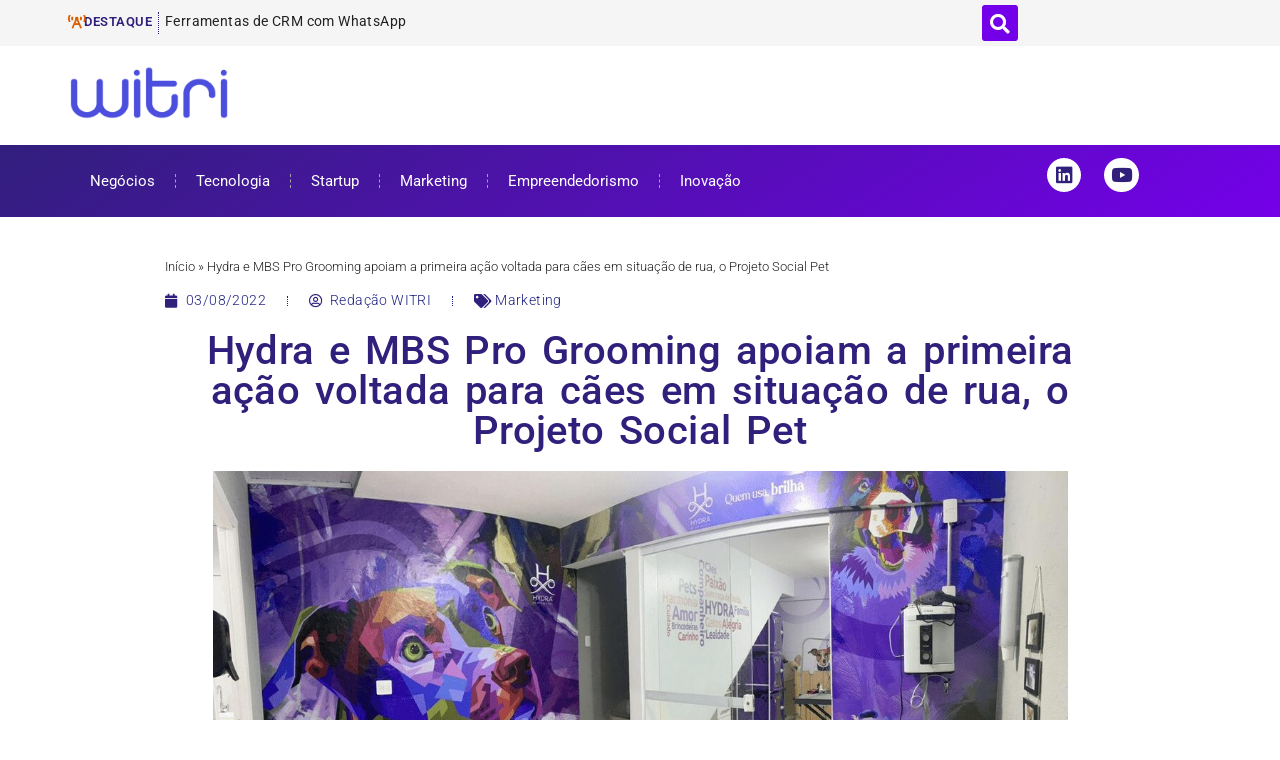

--- FILE ---
content_type: text/html; charset=UTF-8
request_url: https://witri.com.br/hydra-e-mbs-pro-grooming-apoiam-a-primeira-acao-voltada-para-caes-em-situacao-de-rua-o-projeto-social-pet/
body_size: 19753
content:
<!doctype html>
<html lang="pt-BR" prefix="og: https://ogp.me/ns#">
<head>
	<meta charset="UTF-8">
	<meta name="viewport" content="width=device-width, initial-scale=1">
	<link rel="profile" href="https://gmpg.org/xfn/11">
	
<!-- Otimização dos mecanismos de pesquisa pelo Rank Math PRO - https://rankmath.com/ -->
<title>Hydra e MBS Pro Grooming apoiam a primeira ação voltada para cães em situação de rua, o Projeto Social Pet - WITRI</title>
<meta name="description" content="As linhas de produtos para centros de estética animal da Pet Society realizam parceria com o Vila Pet Store, no centro de São Paulo."/>
<meta name="robots" content="follow, index, max-snippet:-1, max-video-preview:-1, max-image-preview:large"/>
<link rel="canonical" href="https://witri.com.br/hydra-e-mbs-pro-grooming-apoiam-a-primeira-acao-voltada-para-caes-em-situacao-de-rua-o-projeto-social-pet/" />
<meta property="og:locale" content="pt_BR" />
<meta property="og:type" content="article" />
<meta property="og:title" content="Hydra e MBS Pro Grooming apoiam a primeira ação voltada para cães em situação de rua, o Projeto Social Pet - WITRI" />
<meta property="og:description" content="As linhas de produtos para centros de estética animal da Pet Society realizam parceria com o Vila Pet Store, no centro de São Paulo." />
<meta property="og:url" content="https://witri.com.br/hydra-e-mbs-pro-grooming-apoiam-a-primeira-acao-voltada-para-caes-em-situacao-de-rua-o-projeto-social-pet/" />
<meta property="article:tag" content="Marketing" />
<meta property="article:section" content="Marketing" />
<meta property="og:updated_time" content="2022-08-19T16:03:09-03:00" />
<meta property="og:image" content="https://witri.com.br/wp-content/uploads/Hydra-e-MBS-Pro-Grooming-apoiam-a-primeira-acao-voltada-para-caes-em-situacao-de-rua-o-Projeto-Social-Pet.jpg" />
<meta property="og:image:secure_url" content="https://witri.com.br/wp-content/uploads/Hydra-e-MBS-Pro-Grooming-apoiam-a-primeira-acao-voltada-para-caes-em-situacao-de-rua-o-Projeto-Social-Pet.jpg" />
<meta property="og:image:width" content="1200" />
<meta property="og:image:height" content="620" />
<meta property="og:image:alt" content="Hydra e MBS Pro Grooming apoiam a primeira ação voltada para cães em situação de rua, o Projeto Social Pet" />
<meta property="og:image:type" content="image/jpeg" />
<meta name="twitter:card" content="summary_large_image" />
<meta name="twitter:title" content="Hydra e MBS Pro Grooming apoiam a primeira ação voltada para cães em situação de rua, o Projeto Social Pet - WITRI" />
<meta name="twitter:description" content="As linhas de produtos para centros de estética animal da Pet Society realizam parceria com o Vila Pet Store, no centro de São Paulo." />
<meta name="twitter:image" content="https://witri.com.br/wp-content/uploads/Hydra-e-MBS-Pro-Grooming-apoiam-a-primeira-acao-voltada-para-caes-em-situacao-de-rua-o-Projeto-Social-Pet.jpg" />
<script type="application/ld+json" class="rank-math-schema-pro">{"@context":"https://schema.org","@graph":[{"@type":["Person","Organization"],"@id":"https://witri.com.br/#person","name":"WITRI","sameAs":["https://www.linkedin.com/company/witri/"],"logo":{"@type":"ImageObject","@id":"https://witri.com.br/#logo","url":"https://witri.com.br/wp-content/uploads/imagem-destacada.jpg","contentUrl":"https://witri.com.br/wp-content/uploads/imagem-destacada.jpg","inLanguage":"pt-BR","width":"1024","height":"1024"}},{"@type":"WebSite","@id":"https://witri.com.br/#website","url":"https://witri.com.br","publisher":{"@id":"https://witri.com.br/#person"},"inLanguage":"pt-BR"},{"@type":"ImageObject","@id":"https://witri.com.br/wp-content/uploads/Hydra-e-MBS-Pro-Grooming-apoiam-a-primeira-acao-voltada-para-caes-em-situacao-de-rua-o-Projeto-Social-Pet.jpg","url":"https://witri.com.br/wp-content/uploads/Hydra-e-MBS-Pro-Grooming-apoiam-a-primeira-acao-voltada-para-caes-em-situacao-de-rua-o-Projeto-Social-Pet.jpg","width":"1200","height":"620","caption":"Hydra e MBS Pro Grooming apoiam a primeira a\u00e7\u00e3o voltada para c\u00e3es em situa\u00e7\u00e3o de rua, o Projeto Social Pet","inLanguage":"pt-BR"},{"@type":"BreadcrumbList","@id":"https://witri.com.br/hydra-e-mbs-pro-grooming-apoiam-a-primeira-acao-voltada-para-caes-em-situacao-de-rua-o-projeto-social-pet/#breadcrumb","itemListElement":[{"@type":"ListItem","position":"1","item":{"@id":"https://witri.com.br","name":"In\u00edcio"}},{"@type":"ListItem","position":"2","item":{"@id":"https://witri.com.br/hydra-e-mbs-pro-grooming-apoiam-a-primeira-acao-voltada-para-caes-em-situacao-de-rua-o-projeto-social-pet/","name":"Hydra e MBS Pro Grooming apoiam a primeira a\u00e7\u00e3o voltada para c\u00e3es em situa\u00e7\u00e3o de rua, o Projeto Social Pet"}}]},{"@type":"WebPage","@id":"https://witri.com.br/hydra-e-mbs-pro-grooming-apoiam-a-primeira-acao-voltada-para-caes-em-situacao-de-rua-o-projeto-social-pet/#webpage","url":"https://witri.com.br/hydra-e-mbs-pro-grooming-apoiam-a-primeira-acao-voltada-para-caes-em-situacao-de-rua-o-projeto-social-pet/","name":"Hydra e MBS Pro Grooming apoiam a primeira a\u00e7\u00e3o voltada para c\u00e3es em situa\u00e7\u00e3o de rua, o Projeto Social Pet - WITRI","datePublished":"2022-08-03T12:15:10-03:00","dateModified":"2022-08-19T16:03:09-03:00","isPartOf":{"@id":"https://witri.com.br/#website"},"primaryImageOfPage":{"@id":"https://witri.com.br/wp-content/uploads/Hydra-e-MBS-Pro-Grooming-apoiam-a-primeira-acao-voltada-para-caes-em-situacao-de-rua-o-Projeto-Social-Pet.jpg"},"inLanguage":"pt-BR","breadcrumb":{"@id":"https://witri.com.br/hydra-e-mbs-pro-grooming-apoiam-a-primeira-acao-voltada-para-caes-em-situacao-de-rua-o-projeto-social-pet/#breadcrumb"}},{"headline":"Hydra e MBS Pro Grooming apoiam a primeira a\u00e7\u00e3o voltada para c\u00e3es em situa\u00e7\u00e3o de rua, o Projeto Social Pet - WITRI","description":"As linhas de produtos para centros de est\u00e9tica animal da Pet Society realizam parceria com o Vila Pet Store, no centro de S\u00e3o Paulo.","@type":"NewsArticle","copyrightYear":"2022","name":"Hydra e MBS Pro Grooming apoiam a primeira a\u00e7\u00e3o voltada para c\u00e3es em situa\u00e7\u00e3o de rua, o Projeto Social Pet - WITRI","@id":"https://witri.com.br/hydra-e-mbs-pro-grooming-apoiam-a-primeira-acao-voltada-para-caes-em-situacao-de-rua-o-projeto-social-pet/#schema-159510","isPartOf":{"@id":"https://witri.com.br/hydra-e-mbs-pro-grooming-apoiam-a-primeira-acao-voltada-para-caes-em-situacao-de-rua-o-projeto-social-pet/#webpage"},"publisher":{"@id":"https://witri.com.br/#person"},"image":{"@id":"https://witri.com.br/wp-content/uploads/Hydra-e-MBS-Pro-Grooming-apoiam-a-primeira-acao-voltada-para-caes-em-situacao-de-rua-o-Projeto-Social-Pet.jpg"},"inLanguage":"pt-BR","mainEntityOfPage":{"@id":"https://witri.com.br/hydra-e-mbs-pro-grooming-apoiam-a-primeira-acao-voltada-para-caes-em-situacao-de-rua-o-projeto-social-pet/#webpage"}}]}</script>
<!-- /Plugin de SEO Rank Math para WordPress -->

<link rel="alternate" type="application/rss+xml" title="Feed para WITRI &raquo;" href="https://witri.com.br/feed/" />
<link rel="alternate" type="application/rss+xml" title="Feed de comentários para WITRI &raquo;" href="https://witri.com.br/comments/feed/" />
<link rel="alternate" title="oEmbed (JSON)" type="application/json+oembed" href="https://witri.com.br/wp-json/oembed/1.0/embed?url=https%3A%2F%2Fwitri.com.br%2Fhydra-e-mbs-pro-grooming-apoiam-a-primeira-acao-voltada-para-caes-em-situacao-de-rua-o-projeto-social-pet%2F" />
<link rel="alternate" title="oEmbed (XML)" type="text/xml+oembed" href="https://witri.com.br/wp-json/oembed/1.0/embed?url=https%3A%2F%2Fwitri.com.br%2Fhydra-e-mbs-pro-grooming-apoiam-a-primeira-acao-voltada-para-caes-em-situacao-de-rua-o-projeto-social-pet%2F&#038;format=xml" />
<style id='wp-img-auto-sizes-contain-inline-css'>
img:is([sizes=auto i],[sizes^="auto," i]){contain-intrinsic-size:3000px 1500px}
/*# sourceURL=wp-img-auto-sizes-contain-inline-css */
</style>
<style id='wp-emoji-styles-inline-css'>

	img.wp-smiley, img.emoji {
		display: inline !important;
		border: none !important;
		box-shadow: none !important;
		height: 1em !important;
		width: 1em !important;
		margin: 0 0.07em !important;
		vertical-align: -0.1em !important;
		background: none !important;
		padding: 0 !important;
	}
/*# sourceURL=wp-emoji-styles-inline-css */
</style>
<link rel='stylesheet' id='wp-block-library-css' href='https://witri.com.br/wp-includes/css/dist/block-library/style.min.css?ver=6.9' media='all' />
<style id='global-styles-inline-css'>
:root{--wp--preset--aspect-ratio--square: 1;--wp--preset--aspect-ratio--4-3: 4/3;--wp--preset--aspect-ratio--3-4: 3/4;--wp--preset--aspect-ratio--3-2: 3/2;--wp--preset--aspect-ratio--2-3: 2/3;--wp--preset--aspect-ratio--16-9: 16/9;--wp--preset--aspect-ratio--9-16: 9/16;--wp--preset--color--black: #000000;--wp--preset--color--cyan-bluish-gray: #abb8c3;--wp--preset--color--white: #ffffff;--wp--preset--color--pale-pink: #f78da7;--wp--preset--color--vivid-red: #cf2e2e;--wp--preset--color--luminous-vivid-orange: #ff6900;--wp--preset--color--luminous-vivid-amber: #fcb900;--wp--preset--color--light-green-cyan: #7bdcb5;--wp--preset--color--vivid-green-cyan: #00d084;--wp--preset--color--pale-cyan-blue: #8ed1fc;--wp--preset--color--vivid-cyan-blue: #0693e3;--wp--preset--color--vivid-purple: #9b51e0;--wp--preset--gradient--vivid-cyan-blue-to-vivid-purple: linear-gradient(135deg,rgb(6,147,227) 0%,rgb(155,81,224) 100%);--wp--preset--gradient--light-green-cyan-to-vivid-green-cyan: linear-gradient(135deg,rgb(122,220,180) 0%,rgb(0,208,130) 100%);--wp--preset--gradient--luminous-vivid-amber-to-luminous-vivid-orange: linear-gradient(135deg,rgb(252,185,0) 0%,rgb(255,105,0) 100%);--wp--preset--gradient--luminous-vivid-orange-to-vivid-red: linear-gradient(135deg,rgb(255,105,0) 0%,rgb(207,46,46) 100%);--wp--preset--gradient--very-light-gray-to-cyan-bluish-gray: linear-gradient(135deg,rgb(238,238,238) 0%,rgb(169,184,195) 100%);--wp--preset--gradient--cool-to-warm-spectrum: linear-gradient(135deg,rgb(74,234,220) 0%,rgb(151,120,209) 20%,rgb(207,42,186) 40%,rgb(238,44,130) 60%,rgb(251,105,98) 80%,rgb(254,248,76) 100%);--wp--preset--gradient--blush-light-purple: linear-gradient(135deg,rgb(255,206,236) 0%,rgb(152,150,240) 100%);--wp--preset--gradient--blush-bordeaux: linear-gradient(135deg,rgb(254,205,165) 0%,rgb(254,45,45) 50%,rgb(107,0,62) 100%);--wp--preset--gradient--luminous-dusk: linear-gradient(135deg,rgb(255,203,112) 0%,rgb(199,81,192) 50%,rgb(65,88,208) 100%);--wp--preset--gradient--pale-ocean: linear-gradient(135deg,rgb(255,245,203) 0%,rgb(182,227,212) 50%,rgb(51,167,181) 100%);--wp--preset--gradient--electric-grass: linear-gradient(135deg,rgb(202,248,128) 0%,rgb(113,206,126) 100%);--wp--preset--gradient--midnight: linear-gradient(135deg,rgb(2,3,129) 0%,rgb(40,116,252) 100%);--wp--preset--font-size--small: 13px;--wp--preset--font-size--medium: 20px;--wp--preset--font-size--large: 36px;--wp--preset--font-size--x-large: 42px;--wp--preset--spacing--20: 0.44rem;--wp--preset--spacing--30: 0.67rem;--wp--preset--spacing--40: 1rem;--wp--preset--spacing--50: 1.5rem;--wp--preset--spacing--60: 2.25rem;--wp--preset--spacing--70: 3.38rem;--wp--preset--spacing--80: 5.06rem;--wp--preset--shadow--natural: 6px 6px 9px rgba(0, 0, 0, 0.2);--wp--preset--shadow--deep: 12px 12px 50px rgba(0, 0, 0, 0.4);--wp--preset--shadow--sharp: 6px 6px 0px rgba(0, 0, 0, 0.2);--wp--preset--shadow--outlined: 6px 6px 0px -3px rgb(255, 255, 255), 6px 6px rgb(0, 0, 0);--wp--preset--shadow--crisp: 6px 6px 0px rgb(0, 0, 0);}:root { --wp--style--global--content-size: 800px;--wp--style--global--wide-size: 1200px; }:where(body) { margin: 0; }.wp-site-blocks > .alignleft { float: left; margin-right: 2em; }.wp-site-blocks > .alignright { float: right; margin-left: 2em; }.wp-site-blocks > .aligncenter { justify-content: center; margin-left: auto; margin-right: auto; }:where(.wp-site-blocks) > * { margin-block-start: 24px; margin-block-end: 0; }:where(.wp-site-blocks) > :first-child { margin-block-start: 0; }:where(.wp-site-blocks) > :last-child { margin-block-end: 0; }:root { --wp--style--block-gap: 24px; }:root :where(.is-layout-flow) > :first-child{margin-block-start: 0;}:root :where(.is-layout-flow) > :last-child{margin-block-end: 0;}:root :where(.is-layout-flow) > *{margin-block-start: 24px;margin-block-end: 0;}:root :where(.is-layout-constrained) > :first-child{margin-block-start: 0;}:root :where(.is-layout-constrained) > :last-child{margin-block-end: 0;}:root :where(.is-layout-constrained) > *{margin-block-start: 24px;margin-block-end: 0;}:root :where(.is-layout-flex){gap: 24px;}:root :where(.is-layout-grid){gap: 24px;}.is-layout-flow > .alignleft{float: left;margin-inline-start: 0;margin-inline-end: 2em;}.is-layout-flow > .alignright{float: right;margin-inline-start: 2em;margin-inline-end: 0;}.is-layout-flow > .aligncenter{margin-left: auto !important;margin-right: auto !important;}.is-layout-constrained > .alignleft{float: left;margin-inline-start: 0;margin-inline-end: 2em;}.is-layout-constrained > .alignright{float: right;margin-inline-start: 2em;margin-inline-end: 0;}.is-layout-constrained > .aligncenter{margin-left: auto !important;margin-right: auto !important;}.is-layout-constrained > :where(:not(.alignleft):not(.alignright):not(.alignfull)){max-width: var(--wp--style--global--content-size);margin-left: auto !important;margin-right: auto !important;}.is-layout-constrained > .alignwide{max-width: var(--wp--style--global--wide-size);}body .is-layout-flex{display: flex;}.is-layout-flex{flex-wrap: wrap;align-items: center;}.is-layout-flex > :is(*, div){margin: 0;}body .is-layout-grid{display: grid;}.is-layout-grid > :is(*, div){margin: 0;}body{padding-top: 0px;padding-right: 0px;padding-bottom: 0px;padding-left: 0px;}a:where(:not(.wp-element-button)){text-decoration: underline;}:root :where(.wp-element-button, .wp-block-button__link){background-color: #32373c;border-width: 0;color: #fff;font-family: inherit;font-size: inherit;font-style: inherit;font-weight: inherit;letter-spacing: inherit;line-height: inherit;padding-top: calc(0.667em + 2px);padding-right: calc(1.333em + 2px);padding-bottom: calc(0.667em + 2px);padding-left: calc(1.333em + 2px);text-decoration: none;text-transform: inherit;}.has-black-color{color: var(--wp--preset--color--black) !important;}.has-cyan-bluish-gray-color{color: var(--wp--preset--color--cyan-bluish-gray) !important;}.has-white-color{color: var(--wp--preset--color--white) !important;}.has-pale-pink-color{color: var(--wp--preset--color--pale-pink) !important;}.has-vivid-red-color{color: var(--wp--preset--color--vivid-red) !important;}.has-luminous-vivid-orange-color{color: var(--wp--preset--color--luminous-vivid-orange) !important;}.has-luminous-vivid-amber-color{color: var(--wp--preset--color--luminous-vivid-amber) !important;}.has-light-green-cyan-color{color: var(--wp--preset--color--light-green-cyan) !important;}.has-vivid-green-cyan-color{color: var(--wp--preset--color--vivid-green-cyan) !important;}.has-pale-cyan-blue-color{color: var(--wp--preset--color--pale-cyan-blue) !important;}.has-vivid-cyan-blue-color{color: var(--wp--preset--color--vivid-cyan-blue) !important;}.has-vivid-purple-color{color: var(--wp--preset--color--vivid-purple) !important;}.has-black-background-color{background-color: var(--wp--preset--color--black) !important;}.has-cyan-bluish-gray-background-color{background-color: var(--wp--preset--color--cyan-bluish-gray) !important;}.has-white-background-color{background-color: var(--wp--preset--color--white) !important;}.has-pale-pink-background-color{background-color: var(--wp--preset--color--pale-pink) !important;}.has-vivid-red-background-color{background-color: var(--wp--preset--color--vivid-red) !important;}.has-luminous-vivid-orange-background-color{background-color: var(--wp--preset--color--luminous-vivid-orange) !important;}.has-luminous-vivid-amber-background-color{background-color: var(--wp--preset--color--luminous-vivid-amber) !important;}.has-light-green-cyan-background-color{background-color: var(--wp--preset--color--light-green-cyan) !important;}.has-vivid-green-cyan-background-color{background-color: var(--wp--preset--color--vivid-green-cyan) !important;}.has-pale-cyan-blue-background-color{background-color: var(--wp--preset--color--pale-cyan-blue) !important;}.has-vivid-cyan-blue-background-color{background-color: var(--wp--preset--color--vivid-cyan-blue) !important;}.has-vivid-purple-background-color{background-color: var(--wp--preset--color--vivid-purple) !important;}.has-black-border-color{border-color: var(--wp--preset--color--black) !important;}.has-cyan-bluish-gray-border-color{border-color: var(--wp--preset--color--cyan-bluish-gray) !important;}.has-white-border-color{border-color: var(--wp--preset--color--white) !important;}.has-pale-pink-border-color{border-color: var(--wp--preset--color--pale-pink) !important;}.has-vivid-red-border-color{border-color: var(--wp--preset--color--vivid-red) !important;}.has-luminous-vivid-orange-border-color{border-color: var(--wp--preset--color--luminous-vivid-orange) !important;}.has-luminous-vivid-amber-border-color{border-color: var(--wp--preset--color--luminous-vivid-amber) !important;}.has-light-green-cyan-border-color{border-color: var(--wp--preset--color--light-green-cyan) !important;}.has-vivid-green-cyan-border-color{border-color: var(--wp--preset--color--vivid-green-cyan) !important;}.has-pale-cyan-blue-border-color{border-color: var(--wp--preset--color--pale-cyan-blue) !important;}.has-vivid-cyan-blue-border-color{border-color: var(--wp--preset--color--vivid-cyan-blue) !important;}.has-vivid-purple-border-color{border-color: var(--wp--preset--color--vivid-purple) !important;}.has-vivid-cyan-blue-to-vivid-purple-gradient-background{background: var(--wp--preset--gradient--vivid-cyan-blue-to-vivid-purple) !important;}.has-light-green-cyan-to-vivid-green-cyan-gradient-background{background: var(--wp--preset--gradient--light-green-cyan-to-vivid-green-cyan) !important;}.has-luminous-vivid-amber-to-luminous-vivid-orange-gradient-background{background: var(--wp--preset--gradient--luminous-vivid-amber-to-luminous-vivid-orange) !important;}.has-luminous-vivid-orange-to-vivid-red-gradient-background{background: var(--wp--preset--gradient--luminous-vivid-orange-to-vivid-red) !important;}.has-very-light-gray-to-cyan-bluish-gray-gradient-background{background: var(--wp--preset--gradient--very-light-gray-to-cyan-bluish-gray) !important;}.has-cool-to-warm-spectrum-gradient-background{background: var(--wp--preset--gradient--cool-to-warm-spectrum) !important;}.has-blush-light-purple-gradient-background{background: var(--wp--preset--gradient--blush-light-purple) !important;}.has-blush-bordeaux-gradient-background{background: var(--wp--preset--gradient--blush-bordeaux) !important;}.has-luminous-dusk-gradient-background{background: var(--wp--preset--gradient--luminous-dusk) !important;}.has-pale-ocean-gradient-background{background: var(--wp--preset--gradient--pale-ocean) !important;}.has-electric-grass-gradient-background{background: var(--wp--preset--gradient--electric-grass) !important;}.has-midnight-gradient-background{background: var(--wp--preset--gradient--midnight) !important;}.has-small-font-size{font-size: var(--wp--preset--font-size--small) !important;}.has-medium-font-size{font-size: var(--wp--preset--font-size--medium) !important;}.has-large-font-size{font-size: var(--wp--preset--font-size--large) !important;}.has-x-large-font-size{font-size: var(--wp--preset--font-size--x-large) !important;}
:root :where(.wp-block-pullquote){font-size: 1.5em;line-height: 1.6;}
/*# sourceURL=global-styles-inline-css */
</style>
<link rel='stylesheet' id='kk-star-ratings-css' href='https://witri.com.br/wp-content/plugins/kk-star-ratings/src/core/public/css/kk-star-ratings.min.css?ver=5.4.10.3' media='all' />
<link rel='stylesheet' id='hello-elementor-css' href='https://witri.com.br/wp-content/themes/hello-elementor/assets/css/reset.css?ver=3.4.5' media='all' />
<link rel='stylesheet' id='hello-elementor-theme-style-css' href='https://witri.com.br/wp-content/themes/hello-elementor/assets/css/theme.css?ver=3.4.5' media='all' />
<link rel='stylesheet' id='hello-elementor-header-footer-css' href='https://witri.com.br/wp-content/themes/hello-elementor/assets/css/header-footer.css?ver=3.4.5' media='all' />
<link rel='stylesheet' id='elementor-frontend-css' href='https://witri.com.br/wp-content/plugins/elementor/assets/css/frontend.min.css?ver=3.34.2' media='all' />
<link rel='stylesheet' id='elementor-post-6-css' href='https://witri.com.br/wp-content/uploads/elementor/css/post-6.css?ver=1768961050' media='all' />
<link rel='stylesheet' id='widget-icon-box-css' href='https://witri.com.br/wp-content/plugins/elementor/assets/css/widget-icon-box.min.css?ver=3.34.2' media='all' />
<link rel='stylesheet' id='widget-search-form-css' href='https://witri.com.br/wp-content/plugins/elementor-pro/assets/css/widget-search-form.min.css?ver=3.34.1' media='all' />
<link rel='stylesheet' id='elementor-icons-shared-0-css' href='https://witri.com.br/wp-content/plugins/elementor/assets/lib/font-awesome/css/fontawesome.min.css?ver=5.15.3' media='all' />
<link rel='stylesheet' id='elementor-icons-fa-solid-css' href='https://witri.com.br/wp-content/plugins/elementor/assets/lib/font-awesome/css/solid.min.css?ver=5.15.3' media='all' />
<link rel='stylesheet' id='widget-social-icons-css' href='https://witri.com.br/wp-content/plugins/elementor/assets/css/widget-social-icons.min.css?ver=3.34.2' media='all' />
<link rel='stylesheet' id='e-apple-webkit-css' href='https://witri.com.br/wp-content/plugins/elementor/assets/css/conditionals/apple-webkit.min.css?ver=3.34.2' media='all' />
<link rel='stylesheet' id='widget-image-css' href='https://witri.com.br/wp-content/plugins/elementor/assets/css/widget-image.min.css?ver=3.34.2' media='all' />
<link rel='stylesheet' id='widget-nav-menu-css' href='https://witri.com.br/wp-content/plugins/elementor-pro/assets/css/widget-nav-menu.min.css?ver=3.34.1' media='all' />
<link rel='stylesheet' id='widget-heading-css' href='https://witri.com.br/wp-content/plugins/elementor/assets/css/widget-heading.min.css?ver=3.34.2' media='all' />
<link rel='stylesheet' id='widget-icon-list-css' href='https://witri.com.br/wp-content/plugins/elementor/assets/css/widget-icon-list.min.css?ver=3.34.2' media='all' />
<link rel='stylesheet' id='widget-post-info-css' href='https://witri.com.br/wp-content/plugins/elementor-pro/assets/css/widget-post-info.min.css?ver=3.34.1' media='all' />
<link rel='stylesheet' id='elementor-icons-fa-regular-css' href='https://witri.com.br/wp-content/plugins/elementor/assets/lib/font-awesome/css/regular.min.css?ver=5.15.3' media='all' />
<link rel='stylesheet' id='widget-share-buttons-css' href='https://witri.com.br/wp-content/plugins/elementor-pro/assets/css/widget-share-buttons.min.css?ver=3.34.1' media='all' />
<link rel='stylesheet' id='elementor-icons-fa-brands-css' href='https://witri.com.br/wp-content/plugins/elementor/assets/lib/font-awesome/css/brands.min.css?ver=5.15.3' media='all' />
<link rel='stylesheet' id='widget-divider-css' href='https://witri.com.br/wp-content/plugins/elementor/assets/css/widget-divider.min.css?ver=3.34.2' media='all' />
<link rel='stylesheet' id='elementor-icons-css' href='https://witri.com.br/wp-content/plugins/elementor/assets/lib/eicons/css/elementor-icons.min.css?ver=5.46.0' media='all' />
<link rel='stylesheet' id='jet-blog-css' href='https://witri.com.br/wp-content/plugins/jet-blog/assets/css/jet-blog.css?ver=2.4.6' media='all' />
<link rel='stylesheet' id='elementor-post-8142-css' href='https://witri.com.br/wp-content/uploads/elementor/css/post-8142.css?ver=1768961050' media='all' />
<link rel='stylesheet' id='elementor-post-8305-css' href='https://witri.com.br/wp-content/uploads/elementor/css/post-8305.css?ver=1768961050' media='all' />
<link rel='stylesheet' id='elementor-post-8711-css' href='https://witri.com.br/wp-content/uploads/elementor/css/post-8711.css?ver=1768961345' media='all' />
<link rel='stylesheet' id='elementor-gf-local-roboto-css' href='https://witri.com.br/wp-content/uploads/elementor/google-fonts/css/roboto.css?ver=1742220276' media='all' />
<script src="https://witri.com.br/wp-includes/js/jquery/jquery.min.js?ver=3.7.1" id="jquery-core-js"></script>
<script src="https://witri.com.br/wp-includes/js/jquery/jquery-migrate.min.js?ver=3.4.1" id="jquery-migrate-js"></script>
<link rel="https://api.w.org/" href="https://witri.com.br/wp-json/" /><link rel="alternate" title="JSON" type="application/json" href="https://witri.com.br/wp-json/wp/v2/posts/3696" /><link rel="EditURI" type="application/rsd+xml" title="RSD" href="https://witri.com.br/xmlrpc.php?rsd" />
<meta name="generator" content="WordPress 6.9" />
<link rel='shortlink' href='https://witri.com.br/?p=3696' />

<!--BEGIN: TRACKING CODE MANAGER (v2.5.0) BY INTELLYWP.COM IN HEAD//-->
<!-- Google Tag Manager -->
<script>(function(w,d,s,l,i){w[l]=w[l]||[];w[l].push({'gtm.start':
new Date().getTime(),event:'gtm.js'});var f=d.getElementsByTagName(s)[0],
j=d.createElement(s),dl=l!='dataLayer'?'&l='+l:'';j.async=true;j.src=
'https://www.googletagmanager.com/gtm.js?id='+i+dl;f.parentNode.insertBefore(j,f);
})(window,document,'script','dataLayer','GTM-K3QQ8TF');</script>
<!-- End Google Tag Manager -->
<!--END: https://wordpress.org/plugins/tracking-code-manager IN HEAD//--><meta name="generator" content="Elementor 3.34.2; features: additional_custom_breakpoints; settings: css_print_method-external, google_font-enabled, font_display-auto">
			<style>
				.e-con.e-parent:nth-of-type(n+4):not(.e-lazyloaded):not(.e-no-lazyload),
				.e-con.e-parent:nth-of-type(n+4):not(.e-lazyloaded):not(.e-no-lazyload) * {
					background-image: none !important;
				}
				@media screen and (max-height: 1024px) {
					.e-con.e-parent:nth-of-type(n+3):not(.e-lazyloaded):not(.e-no-lazyload),
					.e-con.e-parent:nth-of-type(n+3):not(.e-lazyloaded):not(.e-no-lazyload) * {
						background-image: none !important;
					}
				}
				@media screen and (max-height: 640px) {
					.e-con.e-parent:nth-of-type(n+2):not(.e-lazyloaded):not(.e-no-lazyload),
					.e-con.e-parent:nth-of-type(n+2):not(.e-lazyloaded):not(.e-no-lazyload) * {
						background-image: none !important;
					}
				}
			</style>
			</head>
<body class="wp-singular post-template-default single single-post postid-3696 single-format-standard wp-custom-logo wp-embed-responsive wp-theme-hello-elementor hello-elementor-default elementor-default elementor-kit-6 elementor-page-8711">


<!--BEGIN: TRACKING CODE MANAGER (v2.5.0) BY INTELLYWP.COM IN BODY//-->
<!-- Google Tag Manager (noscript) -->
<noscript><iframe src="https://www.googletagmanager.com/ns.html?id=GTM-K3QQ8TF" height="0" width="0"></iframe></noscript>
<!-- End Google Tag Manager (noscript) -->
<!--END: https://wordpress.org/plugins/tracking-code-manager IN BODY//-->
<a class="skip-link screen-reader-text" href="#content">Ir para o conteúdo</a>

		<header data-rocket-location-hash="ff09037b732c70dadb4a5b4ebb39567e" data-elementor-type="header" data-elementor-id="8142" class="elementor elementor-8142 elementor-location-header" data-elementor-post-type="elementor_library">
			<div class="elementor-element elementor-element-99b07d5 e-con-full elementor-hidden-tablet elementor-hidden-mobile e-flex e-con e-parent" data-id="99b07d5" data-element_type="container" data-settings="{&quot;background_background&quot;:&quot;classic&quot;}">
		<div data-rocket-location-hash="0f2f2bdcbcefa47eed14142dae559fca" class="elementor-element elementor-element-49b0d70 e-flex e-con-boxed e-con e-child" data-id="49b0d70" data-element_type="container">
					<div data-rocket-location-hash="3f2ebbf863d4612ef775d00659a69d20" class="e-con-inner">
		<div class="elementor-element elementor-element-59f3dde e-con-full elementor-hidden-tablet e-flex e-con e-child" data-id="59f3dde" data-element_type="container">
				<div class="elementor-element elementor-element-f299fbb elementor-position-inline-start elementor-mobile-position-inline-start elementor-view-default elementor-widget elementor-widget-icon-box" data-id="f299fbb" data-element_type="widget" data-widget_type="icon-box.default">
				<div class="elementor-widget-container">
							<div class="elementor-icon-box-wrapper">

						<div class="elementor-icon-box-icon">
				<span  class="elementor-icon">
				<i aria-hidden="true" class="fas fa-broadcast-tower"></i>				</span>
			</div>
			
						<div class="elementor-icon-box-content">

									<p class="elementor-icon-box-title">
						<span  >
							Destaque						</span>
					</p>
				
				
			</div>
			
		</div>
						</div>
				</div>
				<div class="elementor-element elementor-element-9a5e366 elementor-widget__width-initial elementor-widget elementor-widget-jet-blog-text-ticker" data-id="9a5e366" data-element_type="widget" data-widget_type="jet-blog-text-ticker.default">
				<div class="elementor-widget-container">
					<div class="elementor-jet-blog-text-ticker jet-blog"><div class="jet-text-ticker">
			<div class="jet-text-ticker__posts-wrap">
		<div class="jet-text-ticker__posts" data-slider-atts='{"slidesToShow":1,"slidesToScroll":1,"fade":true,"arrows":false,"prevArrow":"<i class=\"jet-arrow-prev jet-blog-arrow\"><svg width=\"24\" height=\"24\" viewBox=\"0 0 24 24\" fill=\"none\" xmlns=\"http:\/\/www.w3.org\/2000\/svg\"><path d=\"M14.625 5.3999L16.3 7.0749L11.35 12.0249L16.3 16.9749L14.625 18.6499L7.99999 12.0249L14.625 5.3999Z\" fill=\"#0F172A\"\/><\/svg><\/i>","nextArrow":"<i class=\"jet-arrow-next jet-blog-arrow\"><svg width=\"24\" height=\"24\" viewBox=\"0 0 24 24\" fill=\"none\" xmlns=\"http:\/\/www.w3.org\/2000\/svg\"><path d=\"M9.37501 18.6001L7.70001 16.9251L12.65 11.9751L7.70001 7.0251L9.37501 5.3501L16 11.9751L9.37501 18.6001Z\" fill=\"#0F172A\"\/><\/svg><\/i>","autoplay":true,"autoplaySpeed":5000}' dir="ltr" data-typing="1">				<div class="jet-text-ticker__item">
					<div class="jet-text-ticker__item-content jet-use-typing">
																								<div class="jet-text-ticker__item-typed-wrap">
							<a href="https://witri.com.br/ferramentas-de-crm-com-whatsapp/" class="jet-text-ticker__item-typed"><span class="jet-text-ticker__item-typed-inner" data-typing-text="Ferramentas de CRM com WhatsApp">Ferramentas de CRM com WhatsApp</span></a>						</div>
					</div>
				</div>
								<div class="jet-text-ticker__item">
					<div class="jet-text-ticker__item-content jet-use-typing">
																								<div class="jet-text-ticker__item-typed-wrap">
							<a href="https://witri.com.br/ferramentas-de-e-mail-marketing/" class="jet-text-ticker__item-typed"><span class="jet-text-ticker__item-typed-inner" data-typing-text="Ferramentas de E-mail Marketing">Ferramentas de E-mail Marketing</span></a>						</div>
					</div>
				</div>
								<div class="jet-text-ticker__item">
					<div class="jet-text-ticker__item-content jet-use-typing">
																								<div class="jet-text-ticker__item-typed-wrap">
							<a href="https://witri.com.br/prouni-como-funciona-e-requisitos-para-bolsa-de-estudos/" class="jet-text-ticker__item-typed"><span class="jet-text-ticker__item-typed-inner" data-typing-text="ProUni: como funciona e requisitos para bolsa de estudos">ProUni: como funciona e requisitos para bolsa de estudos</span></a>						</div>
					</div>
				</div>
								<div class="jet-text-ticker__item">
					<div class="jet-text-ticker__item-content jet-use-typing">
																								<div class="jet-text-ticker__item-typed-wrap">
							<a href="https://witri.com.br/cursos-gratuitos-online-onde-encontrar-e-como-aproveitar/" class="jet-text-ticker__item-typed"><span class="jet-text-ticker__item-typed-inner" data-typing-text="Cursos gratuitos online: onde encontrar e como aproveitar">Cursos gratuitos online: onde encontrar e como aproveitar</span></a>						</div>
					</div>
				</div>
								<div class="jet-text-ticker__item">
					<div class="jet-text-ticker__item-content jet-use-typing">
																								<div class="jet-text-ticker__item-typed-wrap">
							<a href="https://witri.com.br/enem-2025-datas-inscricoes-e-como-se-preparar/" class="jet-text-ticker__item-typed"><span class="jet-text-ticker__item-typed-inner" data-typing-text="ENEM 2025: datas, inscrições e como se preparar">ENEM 2025: datas, inscrições e como se preparar</span></a>						</div>
					</div>
				</div>
				</div>
	</div>
</div></div>				</div>
				</div>
				</div>
		<div class="elementor-element elementor-element-efc89d0 e-con-full e-flex e-con e-child" data-id="efc89d0" data-element_type="container">
				<div class="elementor-element elementor-element-70702b8 elementor-search-form--skin-full_screen elementor-widget elementor-widget-search-form" data-id="70702b8" data-element_type="widget" data-settings="{&quot;skin&quot;:&quot;full_screen&quot;}" data-widget_type="search-form.default">
				<div class="elementor-widget-container">
							<search role="search">
			<form class="elementor-search-form" action="https://witri.com.br" method="get">
												<div class="elementor-search-form__toggle" role="button" tabindex="0" aria-label="Pesquisar">
					<i aria-hidden="true" class="fas fa-search"></i>				</div>
								<div class="elementor-search-form__container">
					<label class="elementor-screen-only" for="elementor-search-form-70702b8">Pesquisar</label>

					
					<input id="elementor-search-form-70702b8" placeholder="Pesquisar..." class="elementor-search-form__input" type="search" name="s" value="">
					
					
										<div class="dialog-lightbox-close-button dialog-close-button" role="button" tabindex="0" aria-label="Feche esta caixa de pesquisa.">
						<i aria-hidden="true" class="eicon-close"></i>					</div>
									</div>
			</form>
		</search>
						</div>
				</div>
				</div>
					</div>
				</div>
				</div>
		<div class="elementor-element elementor-element-20008607 e-con-full elementor-hidden-desktop e-flex e-con e-parent" data-id="20008607" data-element_type="container" data-settings="{&quot;background_background&quot;:&quot;gradient&quot;}">
		<div data-rocket-location-hash="6a8acaf6e72f9d13d3b48af519924a35" class="elementor-element elementor-element-31a7410a e-con-full e-flex e-con e-child" data-id="31a7410a" data-element_type="container">
				<div class="elementor-element elementor-element-32e18f0d elementor-shape-circle e-grid-align-left elementor-grid-0 elementor-widget elementor-widget-social-icons" data-id="32e18f0d" data-element_type="widget" data-widget_type="social-icons.default">
				<div class="elementor-widget-container">
							<div class="elementor-social-icons-wrapper elementor-grid" role="list">
							<span class="elementor-grid-item" role="listitem">
					<a class="elementor-icon elementor-social-icon elementor-social-icon-linkedin elementor-repeater-item-ad6fbb8" href="https://www.linkedin.com/in/ricardopintomartins/" target="_blank">
						<span class="elementor-screen-only">Linkedin</span>
						<i aria-hidden="true" class="fab fa-linkedin"></i>					</a>
				</span>
							<span class="elementor-grid-item" role="listitem">
					<a class="elementor-icon elementor-social-icon elementor-social-icon-youtube elementor-repeater-item-fab7e0c" href="https://www.youtube.com/@triwidigital" target="_blank">
						<span class="elementor-screen-only">Youtube</span>
						<i aria-hidden="true" class="fab fa-youtube"></i>					</a>
				</span>
					</div>
						</div>
				</div>
				</div>
		<div data-rocket-location-hash="eea1187fb22472299c2f88c772220a93" class="elementor-element elementor-element-5b5ffcb e-con-full e-flex e-con e-child" data-id="5b5ffcb" data-element_type="container">
				<div class="elementor-element elementor-element-38e3067 elementor-search-form--skin-full_screen elementor-widget elementor-widget-search-form" data-id="38e3067" data-element_type="widget" data-settings="{&quot;skin&quot;:&quot;full_screen&quot;}" data-widget_type="search-form.default">
				<div class="elementor-widget-container">
							<search role="search">
			<form class="elementor-search-form" action="https://witri.com.br" method="get">
												<div class="elementor-search-form__toggle" role="button" tabindex="0" aria-label="Pesquisar">
					<i aria-hidden="true" class="fas fa-search"></i>				</div>
								<div class="elementor-search-form__container">
					<label class="elementor-screen-only" for="elementor-search-form-38e3067">Pesquisar</label>

					
					<input id="elementor-search-form-38e3067" placeholder="Pesquisar..." class="elementor-search-form__input" type="search" name="s" value="">
					
					
										<div class="dialog-lightbox-close-button dialog-close-button" role="button" tabindex="0" aria-label="Feche esta caixa de pesquisa.">
						<i aria-hidden="true" class="eicon-close"></i>					</div>
									</div>
			</form>
		</search>
						</div>
				</div>
				</div>
				</div>
		<div data-rocket-location-hash="2307f32f36f08550814aa31e8826e4b4" class="elementor-element elementor-element-a3c2e97 elementor-hidden-desktop e-flex e-con-boxed e-con e-parent" data-id="a3c2e97" data-element_type="container">
					<div data-rocket-location-hash="547ec2470d2bda10abb0f19dcabad963" class="e-con-inner">
		<div class="elementor-element elementor-element-dd9cbee e-flex e-con-boxed e-con e-child" data-id="dd9cbee" data-element_type="container">
					<div data-rocket-location-hash="e68eb4a7babfafd33aac842bcb41f395" class="e-con-inner">
		<div class="elementor-element elementor-element-a753060 e-con-full e-flex e-con e-child" data-id="a753060" data-element_type="container">
				<div class="elementor-element elementor-element-da69114 elementor-widget elementor-widget-theme-site-logo elementor-widget-image" data-id="da69114" data-element_type="widget" data-widget_type="theme-site-logo.default">
				<div class="elementor-widget-container">
											<a href="https://witri.com.br">
			<img fetchpriority="high" width="400" height="134" src="https://witri.com.br/wp-content/uploads/logo-site-mobile-2.png" class="attachment-full size-full wp-image-2512" alt="" srcset="https://witri.com.br/wp-content/uploads/logo-site-mobile-2.png 400w, https://witri.com.br/wp-content/uploads/logo-site-mobile-2-300x101.png 300w, https://witri.com.br/wp-content/uploads/logo-site-mobile-2-179x60.png 179w" sizes="(max-width: 400px) 100vw, 400px" />				</a>
											</div>
				</div>
				</div>
		<div class="elementor-element elementor-element-2dc69b3 e-con-full e-flex e-con e-child" data-id="2dc69b3" data-element_type="container">
				<div class="elementor-element elementor-element-fcbc6e2 elementor-nav-menu--stretch elementor-nav-menu__text-align-center elementor-nav-menu--toggle elementor-nav-menu--burger elementor-widget elementor-widget-nav-menu" data-id="fcbc6e2" data-element_type="widget" data-settings="{&quot;layout&quot;:&quot;dropdown&quot;,&quot;full_width&quot;:&quot;stretch&quot;,&quot;submenu_icon&quot;:{&quot;value&quot;:&quot;&lt;i class=\&quot;fas fa-caret-down\&quot; aria-hidden=\&quot;true\&quot;&gt;&lt;\/i&gt;&quot;,&quot;library&quot;:&quot;fa-solid&quot;},&quot;toggle&quot;:&quot;burger&quot;}" data-widget_type="nav-menu.default">
				<div class="elementor-widget-container">
							<div class="elementor-menu-toggle" role="button" tabindex="0" aria-label="Alternar menu" aria-expanded="false">
			<i aria-hidden="true" role="presentation" class="elementor-menu-toggle__icon--open eicon-menu-bar"></i><i aria-hidden="true" role="presentation" class="elementor-menu-toggle__icon--close eicon-close"></i>		</div>
					<nav class="elementor-nav-menu--dropdown elementor-nav-menu__container" aria-hidden="true">
				<ul id="menu-2-fcbc6e2" class="elementor-nav-menu"><li class="menu-item menu-item-type-taxonomy menu-item-object-category menu-item-2500"><a href="https://witri.com.br/categoria/negocios/" class="elementor-item" tabindex="-1">Negócios</a></li>
<li class="menu-item menu-item-type-taxonomy menu-item-object-category menu-item-2503"><a href="https://witri.com.br/categoria/tecnologia/" class="elementor-item" tabindex="-1">Tecnologia</a></li>
<li class="menu-item menu-item-type-taxonomy menu-item-object-category menu-item-2502"><a href="https://witri.com.br/categoria/startup/" class="elementor-item" tabindex="-1">Startup</a></li>
<li class="menu-item menu-item-type-taxonomy menu-item-object-category current-post-ancestor current-menu-parent current-post-parent menu-item-2499"><a href="https://witri.com.br/categoria/marketing/" class="elementor-item" tabindex="-1">Marketing</a></li>
<li class="menu-item menu-item-type-taxonomy menu-item-object-category menu-item-4520"><a href="https://witri.com.br/categoria/empreendedorismo/" class="elementor-item" tabindex="-1">Empreendedorismo</a></li>
<li class="menu-item menu-item-type-taxonomy menu-item-object-category menu-item-2498"><a href="https://witri.com.br/categoria/inovacao/" class="elementor-item" tabindex="-1">Inovação</a></li>
</ul>			</nav>
						</div>
				</div>
				</div>
					</div>
				</div>
					</div>
				</div>
		<div data-rocket-location-hash="1dea4c5c8c3c45778b7c9ce36500ea3b" class="elementor-element elementor-element-57ea8db elementor-hidden-tablet elementor-hidden-mobile e-flex e-con-boxed e-con e-parent" data-id="57ea8db" data-element_type="container">
					<div data-rocket-location-hash="e7b497a4659d2bf8f0967afb574aed76" class="e-con-inner">
		<div class="elementor-element elementor-element-1b09196 e-flex e-con-boxed e-con e-child" data-id="1b09196" data-element_type="container">
					<div data-rocket-location-hash="0bb8abef3c1cf4f2f6dc378583b295e5" class="e-con-inner">
		<div class="elementor-element elementor-element-9e7d4fa e-con-full e-flex e-con e-child" data-id="9e7d4fa" data-element_type="container">
				<div class="elementor-element elementor-element-4f28119 elementor-widget elementor-widget-theme-site-logo elementor-widget-image" data-id="4f28119" data-element_type="widget" data-widget_type="theme-site-logo.default">
				<div class="elementor-widget-container">
											<a href="https://witri.com.br">
			<img fetchpriority="high" width="400" height="134" src="https://witri.com.br/wp-content/uploads/logo-site-mobile-2.png" class="attachment-full size-full wp-image-2512" alt="" srcset="https://witri.com.br/wp-content/uploads/logo-site-mobile-2.png 400w, https://witri.com.br/wp-content/uploads/logo-site-mobile-2-300x101.png 300w, https://witri.com.br/wp-content/uploads/logo-site-mobile-2-179x60.png 179w" sizes="(max-width: 400px) 100vw, 400px" />				</a>
											</div>
				</div>
				</div>
		<div class="elementor-element elementor-element-f55d2e4 elementor-hidden-mobile e-flex e-con-boxed e-con e-child" data-id="f55d2e4" data-element_type="container">
					<div class="e-con-inner">
					</div>
				</div>
					</div>
				</div>
					</div>
				</div>
		<div class="elementor-element elementor-element-c83fa4b e-con-full elementor-hidden-tablet elementor-hidden-mobile e-flex e-con e-parent" data-id="c83fa4b" data-element_type="container" data-settings="{&quot;background_background&quot;:&quot;gradient&quot;}">
		<div data-rocket-location-hash="46bbd44d02f62a9a0160530eee4dfaa7" class="elementor-element elementor-element-b6a0aa1 e-flex e-con-boxed e-con e-child" data-id="b6a0aa1" data-element_type="container">
					<div class="e-con-inner">
		<div class="elementor-element elementor-element-f82c1b0 e-con-full e-flex e-con e-child" data-id="f82c1b0" data-element_type="container">
				<div class="elementor-element elementor-element-ca1f5b0 elementor-nav-menu__align-start elementor-nav-menu--dropdown-tablet elementor-nav-menu__text-align-aside elementor-nav-menu--toggle elementor-nav-menu--burger elementor-widget elementor-widget-nav-menu" data-id="ca1f5b0" data-element_type="widget" data-settings="{&quot;layout&quot;:&quot;horizontal&quot;,&quot;submenu_icon&quot;:{&quot;value&quot;:&quot;&lt;i class=\&quot;fas fa-caret-down\&quot; aria-hidden=\&quot;true\&quot;&gt;&lt;\/i&gt;&quot;,&quot;library&quot;:&quot;fa-solid&quot;},&quot;toggle&quot;:&quot;burger&quot;}" data-widget_type="nav-menu.default">
				<div class="elementor-widget-container">
								<nav aria-label="Menu" class="elementor-nav-menu--main elementor-nav-menu__container elementor-nav-menu--layout-horizontal e--pointer-none">
				<ul id="menu-1-ca1f5b0" class="elementor-nav-menu"><li class="menu-item menu-item-type-taxonomy menu-item-object-category menu-item-2500"><a href="https://witri.com.br/categoria/negocios/" class="elementor-item">Negócios</a></li>
<li class="menu-item menu-item-type-taxonomy menu-item-object-category menu-item-2503"><a href="https://witri.com.br/categoria/tecnologia/" class="elementor-item">Tecnologia</a></li>
<li class="menu-item menu-item-type-taxonomy menu-item-object-category menu-item-2502"><a href="https://witri.com.br/categoria/startup/" class="elementor-item">Startup</a></li>
<li class="menu-item menu-item-type-taxonomy menu-item-object-category current-post-ancestor current-menu-parent current-post-parent menu-item-2499"><a href="https://witri.com.br/categoria/marketing/" class="elementor-item">Marketing</a></li>
<li class="menu-item menu-item-type-taxonomy menu-item-object-category menu-item-4520"><a href="https://witri.com.br/categoria/empreendedorismo/" class="elementor-item">Empreendedorismo</a></li>
<li class="menu-item menu-item-type-taxonomy menu-item-object-category menu-item-2498"><a href="https://witri.com.br/categoria/inovacao/" class="elementor-item">Inovação</a></li>
</ul>			</nav>
					<div class="elementor-menu-toggle" role="button" tabindex="0" aria-label="Alternar menu" aria-expanded="false">
			<i aria-hidden="true" role="presentation" class="elementor-menu-toggle__icon--open eicon-menu-bar"></i><i aria-hidden="true" role="presentation" class="elementor-menu-toggle__icon--close eicon-close"></i>		</div>
					<nav class="elementor-nav-menu--dropdown elementor-nav-menu__container" aria-hidden="true">
				<ul id="menu-2-ca1f5b0" class="elementor-nav-menu"><li class="menu-item menu-item-type-taxonomy menu-item-object-category menu-item-2500"><a href="https://witri.com.br/categoria/negocios/" class="elementor-item" tabindex="-1">Negócios</a></li>
<li class="menu-item menu-item-type-taxonomy menu-item-object-category menu-item-2503"><a href="https://witri.com.br/categoria/tecnologia/" class="elementor-item" tabindex="-1">Tecnologia</a></li>
<li class="menu-item menu-item-type-taxonomy menu-item-object-category menu-item-2502"><a href="https://witri.com.br/categoria/startup/" class="elementor-item" tabindex="-1">Startup</a></li>
<li class="menu-item menu-item-type-taxonomy menu-item-object-category current-post-ancestor current-menu-parent current-post-parent menu-item-2499"><a href="https://witri.com.br/categoria/marketing/" class="elementor-item" tabindex="-1">Marketing</a></li>
<li class="menu-item menu-item-type-taxonomy menu-item-object-category menu-item-4520"><a href="https://witri.com.br/categoria/empreendedorismo/" class="elementor-item" tabindex="-1">Empreendedorismo</a></li>
<li class="menu-item menu-item-type-taxonomy menu-item-object-category menu-item-2498"><a href="https://witri.com.br/categoria/inovacao/" class="elementor-item" tabindex="-1">Inovação</a></li>
</ul>			</nav>
						</div>
				</div>
				</div>
		<div class="elementor-element elementor-element-2df89e3 e-con-full e-flex e-con e-child" data-id="2df89e3" data-element_type="container">
				<div class="elementor-element elementor-element-98401cf elementor-shape-circle e-grid-align-left elementor-grid-0 elementor-widget elementor-widget-social-icons" data-id="98401cf" data-element_type="widget" data-widget_type="social-icons.default">
				<div class="elementor-widget-container">
							<div class="elementor-social-icons-wrapper elementor-grid" role="list">
							<span class="elementor-grid-item" role="listitem">
					<a class="elementor-icon elementor-social-icon elementor-social-icon-linkedin elementor-repeater-item-ad6fbb8" href="https://www.linkedin.com/in/ricardopintomartins/" target="_blank">
						<span class="elementor-screen-only">Linkedin</span>
						<i aria-hidden="true" class="fab fa-linkedin"></i>					</a>
				</span>
							<span class="elementor-grid-item" role="listitem">
					<a class="elementor-icon elementor-social-icon elementor-social-icon-youtube elementor-repeater-item-fab7e0c" href="https://www.youtube.com/@triwidigital" target="_blank">
						<span class="elementor-screen-only">Youtube</span>
						<i aria-hidden="true" class="fab fa-youtube"></i>					</a>
				</span>
					</div>
						</div>
				</div>
				</div>
					</div>
				</div>
				</div>
				</header>
				<div data-rocket-location-hash="9952d7121d833b6c6a2f016d587797b6" data-elementor-type="single-post" data-elementor-id="8711" class="elementor elementor-8711 elementor-location-single post-3696 post type-post status-publish format-standard has-post-thumbnail hentry category-marketing tag-marketing" data-elementor-post-type="elementor_library">
			<div data-rocket-location-hash="cab3f1966922e142101744d177774311" class="elementor-element elementor-element-26b75c5 e-flex e-con-boxed e-con e-parent" data-id="26b75c5" data-element_type="container">
					<div class="e-con-inner">
				<div class="elementor-element elementor-element-d818d8f elementor-align-left elementor-widget elementor-widget-breadcrumbs" data-id="d818d8f" data-element_type="widget" data-widget_type="breadcrumbs.default">
				<div class="elementor-widget-container">
					<nav aria-label="breadcrumbs" class="rank-math-breadcrumb"><p><a href="https://witri.com.br">Início</a><span class="separator"> » </span><span class="last">Hydra e MBS Pro Grooming apoiam a primeira ação voltada para cães em situação de rua, o Projeto Social Pet</span></p></nav>				</div>
				</div>
				<div class="elementor-element elementor-element-6ff492f elementor-align-left elementor-widget elementor-widget-post-info" data-id="6ff492f" data-element_type="widget" data-widget_type="post-info.default">
				<div class="elementor-widget-container">
							<ul class="elementor-inline-items elementor-icon-list-items elementor-post-info">
								<li class="elementor-icon-list-item elementor-repeater-item-52782f2 elementor-inline-item" itemprop="datePublished">
										<span class="elementor-icon-list-icon">
								<i aria-hidden="true" class="fas fa-calendar"></i>							</span>
									<span class="elementor-icon-list-text elementor-post-info__item elementor-post-info__item--type-date">
										<time>03/08/2022</time>					</span>
								</li>
				<li class="elementor-icon-list-item elementor-repeater-item-aca7b13 elementor-inline-item" itemprop="author">
										<span class="elementor-icon-list-icon">
								<i aria-hidden="true" class="far fa-user-circle"></i>							</span>
									<span class="elementor-icon-list-text elementor-post-info__item elementor-post-info__item--type-author">
										Redação WITRI					</span>
								</li>
				<li class="elementor-icon-list-item elementor-repeater-item-feacfe0 elementor-inline-item" itemprop="about">
										<span class="elementor-icon-list-icon">
								<i aria-hidden="true" class="fas fa-tags"></i>							</span>
									<span class="elementor-icon-list-text elementor-post-info__item elementor-post-info__item--type-terms">
										<span class="elementor-post-info__terms-list">
				<a href="https://witri.com.br/categoria/marketing/" class="elementor-post-info__terms-list-item">Marketing</a>				</span>
					</span>
								</li>
				</ul>
						</div>
				</div>
				<div class="elementor-element elementor-element-606c285 elementor-widget elementor-widget-theme-post-title elementor-page-title elementor-widget-heading" data-id="606c285" data-element_type="widget" data-widget_type="theme-post-title.default">
				<div class="elementor-widget-container">
					<h1 class="elementor-heading-title elementor-size-default">Hydra e MBS Pro Grooming apoiam a primeira ação voltada para cães em situação de rua, o Projeto Social Pet</h1>				</div>
				</div>
				<div class="elementor-element elementor-element-e53935a elementor-widget elementor-widget-theme-post-featured-image elementor-widget-image" data-id="e53935a" data-element_type="widget" data-widget_type="theme-post-featured-image.default">
				<div class="elementor-widget-container">
															<img width="1200" height="620" src="https://witri.com.br/wp-content/uploads/Hydra-e-MBS-Pro-Grooming-apoiam-a-primeira-acao-voltada-para-caes-em-situacao-de-rua-o-Projeto-Social-Pet.jpg" class="attachment-full size-full wp-image-3698" alt="Hydra e MBS Pro Grooming apoiam a primeira ação voltada para cães em situação de rua, o Projeto Social Pet" srcset="https://witri.com.br/wp-content/uploads//Hydra-e-MBS-Pro-Grooming-apoiam-a-primeira-acao-voltada-para-caes-em-situacao-de-rua-o-Projeto-Social-Pet.jpg 1200w, https://witri.com.br/wp-content/uploads//Hydra-e-MBS-Pro-Grooming-apoiam-a-primeira-acao-voltada-para-caes-em-situacao-de-rua-o-Projeto-Social-Pet-300x155.jpg 300w, https://witri.com.br/wp-content/uploads//Hydra-e-MBS-Pro-Grooming-apoiam-a-primeira-acao-voltada-para-caes-em-situacao-de-rua-o-Projeto-Social-Pet-1024x529.jpg 1024w, https://witri.com.br/wp-content/uploads//Hydra-e-MBS-Pro-Grooming-apoiam-a-primeira-acao-voltada-para-caes-em-situacao-de-rua-o-Projeto-Social-Pet-768x397.jpg 768w, https://witri.com.br/wp-content/uploads//Hydra-e-MBS-Pro-Grooming-apoiam-a-primeira-acao-voltada-para-caes-em-situacao-de-rua-o-Projeto-Social-Pet-116x60.jpg 116w" sizes="(max-width: 1200px) 100vw, 1200px" />															</div>
				</div>
					</div>
				</div>
		<div data-rocket-location-hash="644916010035adfd9ec631603edb4cfc" class="elementor-element elementor-element-84a3dbb e-flex e-con-boxed e-con e-parent" data-id="84a3dbb" data-element_type="container">
					<div class="e-con-inner">
		<div class="elementor-element elementor-element-5660cc5 e-con-full e-flex e-con e-child" data-id="5660cc5" data-element_type="container">
				<div class="elementor-element elementor-element-f990b45 elementor-widget elementor-widget-heading" data-id="f990b45" data-element_type="widget" data-widget_type="heading.default">
				<div class="elementor-widget-container">
					<p class="elementor-heading-title elementor-size-default">Compartilhe este conteúdo:</p>				</div>
				</div>
				<div class="elementor-element elementor-element-2140731 elementor-share-buttons--view-icon elementor-share-buttons--skin-minimal elementor-share-buttons--color-custom elementor-share-buttons--shape-circle elementor-grid-0 elementor-widget elementor-widget-share-buttons" data-id="2140731" data-element_type="widget" data-widget_type="share-buttons.default">
				<div class="elementor-widget-container">
							<div class="elementor-grid" role="list">
								<div class="elementor-grid-item" role="listitem">
						<div class="elementor-share-btn elementor-share-btn_linkedin" role="button" tabindex="0" aria-label="Compartilhar no linkedin">
															<span class="elementor-share-btn__icon">
								<i class="fab fa-linkedin" aria-hidden="true"></i>							</span>
																				</div>
					</div>
									<div class="elementor-grid-item" role="listitem">
						<div class="elementor-share-btn elementor-share-btn_twitter" role="button" tabindex="0" aria-label="Compartilhar no twitter">
															<span class="elementor-share-btn__icon">
								<i class="fab fa-twitter" aria-hidden="true"></i>							</span>
																				</div>
					</div>
									<div class="elementor-grid-item" role="listitem">
						<div class="elementor-share-btn elementor-share-btn_pinterest" role="button" tabindex="0" aria-label="Compartilhar no pinterest">
															<span class="elementor-share-btn__icon">
								<i class="fab fa-pinterest" aria-hidden="true"></i>							</span>
																				</div>
					</div>
									<div class="elementor-grid-item" role="listitem">
						<div class="elementor-share-btn elementor-share-btn_telegram" role="button" tabindex="0" aria-label="Compartilhar no telegram">
															<span class="elementor-share-btn__icon">
								<i class="fab fa-telegram" aria-hidden="true"></i>							</span>
																				</div>
					</div>
									<div class="elementor-grid-item" role="listitem">
						<div class="elementor-share-btn elementor-share-btn_whatsapp" role="button" tabindex="0" aria-label="Compartilhar no whatsapp">
															<span class="elementor-share-btn__icon">
								<i class="fab fa-whatsapp" aria-hidden="true"></i>							</span>
																				</div>
					</div>
									<div class="elementor-grid-item" role="listitem">
						<div class="elementor-share-btn elementor-share-btn_email" role="button" tabindex="0" aria-label="Compartilhar no email">
															<span class="elementor-share-btn__icon">
								<i class="fas fa-envelope" aria-hidden="true"></i>							</span>
																				</div>
					</div>
						</div>
						</div>
				</div>
				</div>
				<div class="elementor-element elementor-element-776696b elementor-widget-divider--view-line elementor-widget elementor-widget-divider" data-id="776696b" data-element_type="widget" data-widget_type="divider.default">
				<div class="elementor-widget-container">
							<div class="elementor-divider">
			<span class="elementor-divider-separator">
						</span>
		</div>
						</div>
				</div>
				<div class="elementor-element elementor-element-20d62be elementor-widget elementor-widget-theme-post-content" data-id="20d62be" data-element_type="widget" data-widget_type="theme-post-content.default">
				<div class="elementor-widget-container">
					
<p>A Hydra e a MBS Pro Grooming, marcas especializadas na fabricação de produtos e fornecimento de materiais para os centros de estética animal patrocinam o Projeto Social Pet, realizado pela Vila Pet Store. Todos os meses, o projeto recebe cães de rua para serem cuidados, com banho, tosa, ração, anti pulgas, vermifugo, vacinas e atendimento do médico veterinário. É a primeira ação voltada para cães em situação de rua, realizada por um pet shop.</p>



<blockquote class="wp-block-quote is-layout-flow wp-block-quote-is-layout-flow"><p>“Sempre buscamos instituições e projetos que tenham fit com a cultura da Pet Society para oferecer apoio em produtos. O projeto Social Pet nos chamou a atenção justamente por cuidar de cães que, ao lado de seus donos, vivem em situação de vulnerabilidade social. Fizemos todo o design do espaço e vamos oferecer todos os insumos da Hydra para que estes cães sejam tratados com o cuidado e carinho que merecem. Já as ferramentas, como sopradores, tesouras e demais materiais foram doados pela MBS Pro Grooming”, explica Cleiser Kurashima, diretora de marketing da Pet Society.</p><cite> Explica Cleiser Kurashima, diretora de marketing da Pet Society.</cite></blockquote>



<p>Vale reforçar que a Pet Society já realiza um amplo trabalho de apoio das principais organizações não governamentais do país, tais como GRAAC, AACD, Gerando Falcões, Central única das Favelas (CUFA), Projeto Cel, Instituto Cão Terapeuta, dentre outros.<br><br>O projeto Social Pet é realizado na Vila Pet Store, o primeiro petshop do país a ter uma ação social exclusivamente voltada para pets em situação de rua. O estabelecimento está localizado na Vila Buarque e funciona de segunda à sexta-feira das 9h às 19h e aos sábados das 9h às 17h. </p>



<h2 class="wp-block-heading" id="h-sobre-a-hydra">Sobre a Hydra</h2>



<p>Uma linha desenvolvida pela Pet Society, exclusivamente para os profissionais de estética animal. Criados com alta tecnologia e sob consultoria dos melhores profissionais do mercado, os produtos Hydra trazem o conceito Super Premium ao Centro de Estética, proporcionando o resultado impecável que você procura. </p>



<h2 class="wp-block-heading">Sobre a MBS Pro Grooming</h2>



<p>Fundada em 2012, a MBS Pro Grooming é especializada em oferecer produtos inovadores, exclusivos e modernos para profissionais do segmento pet. Sendo parte do Grupo Pet Society, a MBS Pro Grooming visa desenvolver o segmento pet através do fornecimento de produtos de qualidade para o segmento. A empresa é responsável pela representação exclusiva de marcas conhecidas pelos profissionais de esética animal, tais como Show Tech, Utsumi, BASS, Greyhound e Eazee. Em 2002, a empresa foi contemplada com o Certificado Great Place to Work (GPTW) Brasil. </p>



<h2 class="wp-block-heading">Sobre a Pet Society</h2>



<p>Com 18 anos de história, a Pet Society é uma das mais reconhecidas marcas de higiene, embelezamento e saúde animal do mercado brasileiro, desenvolvendo e fabricando produtos exclusivos, inovadores, seguros e, principalmente, de alta eficácia e qualidade. Com presença em mais de 50 países do mundo e filial nos Estados Unidos, a Pet Society é 100% nacional e possui as marcas Hydra, Soft Care, Beeps, Megamazon® , Pet Society Super Premium, PS Care e MBS Pro Grooming que, hoje, oferecem uma ampla variedade de produtos para todo o ecossistema pet (veterinários, petshops, centros de estética animal e tutores). Além disso, contribui para inúmeras associações e organizações não governamentais (ONGs) que cuidam de animais e pessoas.</p>


<div class="kk-star-ratings kksr-auto kksr-align-right kksr-valign-bottom"
    data-payload='{&quot;align&quot;:&quot;right&quot;,&quot;id&quot;:&quot;3696&quot;,&quot;slug&quot;:&quot;default&quot;,&quot;valign&quot;:&quot;bottom&quot;,&quot;ignore&quot;:&quot;&quot;,&quot;reference&quot;:&quot;auto&quot;,&quot;class&quot;:&quot;&quot;,&quot;count&quot;:&quot;0&quot;,&quot;legendonly&quot;:&quot;&quot;,&quot;readonly&quot;:&quot;&quot;,&quot;score&quot;:&quot;0&quot;,&quot;starsonly&quot;:&quot;&quot;,&quot;best&quot;:&quot;5&quot;,&quot;gap&quot;:&quot;5&quot;,&quot;greet&quot;:&quot;&quot;,&quot;legend&quot;:&quot;0\/5 - (0 voto)&quot;,&quot;size&quot;:&quot;14&quot;,&quot;title&quot;:&quot;Hydra e MBS Pro Grooming apoiam a primeira ação voltada para cães em situação de rua, o Projeto Social Pet&quot;,&quot;width&quot;:&quot;0&quot;,&quot;_legend&quot;:&quot;{score}\/{best} - ({count} {votes})&quot;,&quot;font_factor&quot;:&quot;1.25&quot;}'>
            
<div class="kksr-stars">
    
<div class="kksr-stars-inactive">
            <div class="kksr-star" data-star="1" style="padding-right: 5px">
            

<div class="kksr-icon" style="width: 14px; height: 14px;"></div>
        </div>
            <div class="kksr-star" data-star="2" style="padding-right: 5px">
            

<div class="kksr-icon" style="width: 14px; height: 14px;"></div>
        </div>
            <div class="kksr-star" data-star="3" style="padding-right: 5px">
            

<div class="kksr-icon" style="width: 14px; height: 14px;"></div>
        </div>
            <div class="kksr-star" data-star="4" style="padding-right: 5px">
            

<div class="kksr-icon" style="width: 14px; height: 14px;"></div>
        </div>
            <div class="kksr-star" data-star="5" style="padding-right: 5px">
            

<div class="kksr-icon" style="width: 14px; height: 14px;"></div>
        </div>
    </div>
    
<div class="kksr-stars-active" style="width: 0px;">
            <div class="kksr-star" style="padding-right: 5px">
            

<div class="kksr-icon" style="width: 14px; height: 14px;"></div>
        </div>
            <div class="kksr-star" style="padding-right: 5px">
            

<div class="kksr-icon" style="width: 14px; height: 14px;"></div>
        </div>
            <div class="kksr-star" style="padding-right: 5px">
            

<div class="kksr-icon" style="width: 14px; height: 14px;"></div>
        </div>
            <div class="kksr-star" style="padding-right: 5px">
            

<div class="kksr-icon" style="width: 14px; height: 14px;"></div>
        </div>
            <div class="kksr-star" style="padding-right: 5px">
            

<div class="kksr-icon" style="width: 14px; height: 14px;"></div>
        </div>
    </div>
</div>
                

<div class="kksr-legend" style="font-size: 11.2px;">
            <span class="kksr-muted"></span>
    </div>
    </div>
				</div>
				</div>
					</div>
				</div>
		<div data-rocket-location-hash="c8eebb03d163fa65aba19616e8403361" class="elementor-element elementor-element-4c01cd7 e-flex e-con-boxed e-con e-parent" data-id="4c01cd7" data-element_type="container">
					<div class="e-con-inner">
				<div class="elementor-element elementor-element-5abbe48 elementor-widget elementor-widget-heading" data-id="5abbe48" data-element_type="widget" data-widget_type="heading.default">
				<div class="elementor-widget-container">
					<p class="elementor-heading-title elementor-size-default">Conteúdos relacionados</p>				</div>
				</div>
				<div class="elementor-element elementor-element-fbd6f32 elementor-widget elementor-widget-jet-blog-smart-listing" data-id="fbd6f32" data-element_type="widget" data-widget_type="jet-blog-smart-listing.default">
				<div class="elementor-widget-container">
					<div class="elementor-jet-blog-smart-listing jet-blog"><div class="jet-smart-listing-wrap" data-settings='{&quot;block_title&quot;:&quot;&quot;,&quot;title_tag&quot;:&quot;div&quot;,&quot;featured_post&quot;:&quot;yes&quot;,&quot;featured_position&quot;:&quot;left&quot;,&quot;featured_width&quot;:{&quot;unit&quot;:&quot;%&quot;,&quot;size&quot;:40,&quot;sizes&quot;:[]},&quot;featured_layout&quot;:&quot;boxed&quot;,&quot;featured_image_size&quot;:&quot;full&quot;,&quot;featured_image_position&quot;:null,&quot;featured_image_width&quot;:null,&quot;featured_excerpt_length&quot;:0,&quot;featured_excerpt_trimmed_ending&quot;:&quot;...&quot;,&quot;featured_read_more&quot;:null,&quot;featured_read_more_text&quot;:null,&quot;featured_show_meta&quot;:&quot;&quot;,&quot;featured_show_author&quot;:null,&quot;featured_show_author_avatar&quot;:null,&quot;featured_show_author_from&quot;:null,&quot;featured_avatar_custom_field&quot;:null,&quot;featured_avatar_size&quot;:null,&quot;featured_show_author_icon&quot;:null,&quot;selected_featured_show_author_icon&quot;:null,&quot;featured_show_date&quot;:null,&quot;featured_show_date_icon&quot;:null,&quot;selected_featured_show_date_icon&quot;:null,&quot;featured_show_comments&quot;:null,&quot;featured_show_comments_icon&quot;:null,&quot;selected_featured_show_comments_icon&quot;:null,&quot;posts_columns_widescreen&quot;:null,&quot;posts_columns&quot;:&quot;2&quot;,&quot;posts_columns_laptop&quot;:null,&quot;posts_columns_tablet_extra&quot;:null,&quot;posts_columns_tablet&quot;:null,&quot;posts_columns_mobile_extra&quot;:null,&quot;posts_columns_mobile&quot;:null,&quot;posts_rows_widescreen&quot;:null,&quot;posts_rows&quot;:&quot;3&quot;,&quot;posts_rows_laptop&quot;:null,&quot;posts_rows_tablet_extra&quot;:null,&quot;posts_rows_tablet&quot;:null,&quot;posts_rows_mobile_extra&quot;:null,&quot;posts_rows_mobile&quot;:null,&quot;image_size&quot;:&quot;full&quot;,&quot;image_position&quot;:null,&quot;image_width&quot;:{&quot;unit&quot;:&quot;%&quot;,&quot;size&quot;:40,&quot;sizes&quot;:[]},&quot;excerpt_length&quot;:0,&quot;excerpt_trimmed_ending&quot;:&quot;...&quot;,&quot;read_more&quot;:&quot;&quot;,&quot;read_more_text&quot;:null,&quot;show_meta&quot;:&quot;&quot;,&quot;show_author&quot;:null,&quot;show_author_avatar&quot;:null,&quot;get_avatar_from&quot;:null,&quot;avatar_custom_field&quot;:null,&quot;avatar_size&quot;:null,&quot;show_author_icon&quot;:null,&quot;selected_show_author_icon&quot;:null,&quot;show_date&quot;:null,&quot;show_date_icon&quot;:null,&quot;selected_show_date_icon&quot;:null,&quot;show_comments&quot;:null,&quot;show_comments_icon&quot;:null,&quot;selected_show_comments_icon&quot;:null,&quot;query_by&quot;:&quot;category&quot;,&quot;category_ids&quot;:[&quot;146&quot;],&quot;post_tag_ids&quot;:null,&quot;include_ids&quot;:null,&quot;exclude_ids&quot;:&quot;&quot;,&quot;custom_query_by&quot;:&quot;all&quot;,&quot;custom_terms_ids&quot;:null,&quot;meta_query&quot;:&quot;&quot;,&quot;meta_key&quot;:null,&quot;meta_value&quot;:null,&quot;show_filter&quot;:&quot;&quot;,&quot;filter_by&quot;:null,&quot;show_all_btn&quot;:null,&quot;all_btn_label&quot;:null,&quot;more_terms_icon&quot;:null,&quot;selected_more_terms_icon&quot;:null,&quot;show_arrows&quot;:&quot;&quot;,&quot;arrow_type&quot;:null,&quot;show_featured_terms&quot;:&quot;&quot;,&quot;show_featured_terms_tax&quot;:null,&quot;show_featured_terms_num&quot;:null,&quot;show_terms&quot;:&quot;&quot;,&quot;show_terms_tax&quot;:null,&quot;show_terms_num&quot;:null,&quot;featured_meta_position&quot;:null,&quot;meta_position&quot;:null,&quot;show_image&quot;:&quot;yes&quot;,&quot;post_type&quot;:[&quot;post&quot;],&quot;post_ids&quot;:null,&quot;content_related_meta&quot;:null,&quot;show_content_related_meta&quot;:&quot;&quot;,&quot;meta_content_related_position&quot;:null,&quot;title_related_meta&quot;:null,&quot;show_title_related_meta&quot;:&quot;&quot;,&quot;meta_title_related_position&quot;:null,&quot;featured_title_length&quot;:10,&quot;title_length&quot;:10,&quot;add_button_icon&quot;:&quot;&quot;,&quot;button_icon&quot;:null,&quot;selected_button_icon&quot;:null,&quot;post_add_button_icon&quot;:&quot;&quot;,&quot;post_button_icon&quot;:null,&quot;selected_post_button_icon&quot;:null,&quot;use_custom_query&quot;:&quot;&quot;,&quot;custom_query&quot;:null,&quot;posts_offset&quot;:0,&quot;order&quot;:&quot;DESC&quot;,&quot;order_by&quot;:&quot;date&quot;,&quot;is_archive_template&quot;:&quot;&quot;}' data-page="1" data-term="0" data-scroll-top=>
	<div class="jet-smart-listing__heading"><span class="jet-smart-listing__title-placeholder"></span></div>
	<div class="jet-smart-listing rows-3 has-featured-position-left">	<div class="jet-smart-listing__featured featured-layout-boxed featured-position-left has-post-thumb" style="background-image: url('https://witri.com.br/wp-content/uploads/0104-20220701-FREDERICO-BURLAMAQUI-WEB.jpg')">
	<a href="https://witri.com.br/varejo-lidera-o-uso-do-whatsapp-para-comunicacao-e-estrategias-de-vendas/" class="jet-smart-listing__featured-box-link"><div class="jet-smart-listing__featured-content"><div class="jet-smart-listing__post-title post-title-featured">Varejo lidera o uso do WhatsApp para comunicação e estratégias...</div></div></a>	</div>
	<div class="jet-smart-listing__posts">
				<div class="jet-smart-listing__post-wrapper">
				<div class="jet-smart-listing__post has-post-thumb">
										<div class="jet-smart-listing__post-thumbnail post-thumbnail-simple"><a href="https://witri.com.br/5-maneiras-de-automatizar-o-marketing-e-ampliar-vendas-online/"><img width="2560" height="1706" src="https://witri.com.br/wp-content/uploads/corporate-management-strategy-solution-branding-concept-scaled.jpg" class="jet-smart-listing__post-thumbnail-img post-thumbnail-img-simple wp-post-image" alt="5 maneiras de automatizar o marketing e ampliar vendas online" decoding="async" srcset="https://witri.com.br/wp-content/uploads/corporate-management-strategy-solution-branding-concept-scaled.jpg 2560w, https://witri.com.br/wp-content/uploads/corporate-management-strategy-solution-branding-concept-300x200.jpg 300w, https://witri.com.br/wp-content/uploads/corporate-management-strategy-solution-branding-concept-1024x683.jpg 1024w, https://witri.com.br/wp-content/uploads/corporate-management-strategy-solution-branding-concept-768x512.jpg 768w, https://witri.com.br/wp-content/uploads/corporate-management-strategy-solution-branding-concept-1536x1024.jpg 1536w, https://witri.com.br/wp-content/uploads/corporate-management-strategy-solution-branding-concept-2048x1365.jpg 2048w" sizes="(max-width: 2560px) 100vw, 2560px" /></a></div>					<div class="jet-smart-listing__post-content"><div class="jet-smart-listing__post-title post-title-simple"><a href="https://witri.com.br/5-maneiras-de-automatizar-o-marketing-e-ampliar-vendas-online/">5 maneiras de automatizar o marketing e ampliar vendas online</a></div></div>
				</div>
			</div>
						<div class="jet-smart-listing__post-wrapper">
				<div class="jet-smart-listing__post has-post-thumb">
										<div class="jet-smart-listing__post-thumbnail post-thumbnail-simple"><a href="https://witri.com.br/profissional-de-marketing-para-se-destacar-e-preciso-entender-a-importancia-do-uso-de-dados-e-ser-ai-empowered-afirma-ceo-de-martech/"><img loading="lazy" width="2048" height="1365" src="https://witri.com.br/wp-content/uploads/AdobeStock-208135818.jpg" class="jet-smart-listing__post-thumbnail-img post-thumbnail-img-simple wp-post-image" alt="Profissional de marketing: para se destacar, é preciso entender a importância do uso de dados e ser AI-Empowered, afirma CEO de martech" decoding="async" srcset="https://witri.com.br/wp-content/uploads/AdobeStock-208135818.jpg 2048w, https://witri.com.br/wp-content/uploads/AdobeStock-208135818-300x200.jpg 300w, https://witri.com.br/wp-content/uploads/AdobeStock-208135818-1024x683.jpg 1024w, https://witri.com.br/wp-content/uploads/AdobeStock-208135818-768x512.jpg 768w, https://witri.com.br/wp-content/uploads/AdobeStock-208135818-1536x1024.jpg 1536w" sizes="(max-width: 2048px) 100vw, 2048px" /></a></div>					<div class="jet-smart-listing__post-content"><div class="jet-smart-listing__post-title post-title-simple"><a href="https://witri.com.br/profissional-de-marketing-para-se-destacar-e-preciso-entender-a-importancia-do-uso-de-dados-e-ser-ai-empowered-afirma-ceo-de-martech/">Profissional de marketing: para se destacar, é preciso entender a...</a></div></div>
				</div>
			</div>
						<div class="jet-smart-listing__post-wrapper">
				<div class="jet-smart-listing__post has-post-thumb">
										<div class="jet-smart-listing__post-thumbnail post-thumbnail-simple"><a href="https://witri.com.br/especialistas-dao-dicas-de-como-aliar-marketing-de-empresas-ao-clima-dos-grandes-eventos/"><img loading="lazy" width="2560" height="1920" src="https://witri.com.br/wp-content/uploads/socias-Jahe-scaled.jpg" class="jet-smart-listing__post-thumbnail-img post-thumbnail-img-simple wp-post-image" alt="Especialistas dão dicas de como aliar marketing de empresas ao clima dos grandes eventos" decoding="async" srcset="https://witri.com.br/wp-content/uploads/socias-Jahe-scaled.jpg 2560w, https://witri.com.br/wp-content/uploads/socias-Jahe-300x225.jpg 300w, https://witri.com.br/wp-content/uploads/socias-Jahe-1024x768.jpg 1024w, https://witri.com.br/wp-content/uploads/socias-Jahe-768x576.jpg 768w, https://witri.com.br/wp-content/uploads/socias-Jahe-1536x1152.jpg 1536w, https://witri.com.br/wp-content/uploads/socias-Jahe-2048x1536.jpg 2048w" sizes="(max-width: 2560px) 100vw, 2560px" /></a></div>					<div class="jet-smart-listing__post-content"><div class="jet-smart-listing__post-title post-title-simple"><a href="https://witri.com.br/especialistas-dao-dicas-de-como-aliar-marketing-de-empresas-ao-clima-dos-grandes-eventos/">Especialistas dão dicas de como aliar marketing de empresas ao...</a></div></div>
				</div>
			</div>
						<div class="jet-smart-listing__post-wrapper">
				<div class="jet-smart-listing__post has-post-thumb">
										<div class="jet-smart-listing__post-thumbnail post-thumbnail-simple"><a href="https://witri.com.br/etarismo-prejudica-diversidade-etaria-no-mercado-de-marketing-e-comunicacao/"><img loading="lazy" width="2560" height="1707" src="https://witri.com.br/wp-content/uploads/unnamed-7-1-scaled.jpg" class="jet-smart-listing__post-thumbnail-img post-thumbnail-img-simple wp-post-image" alt="Etarismo prejudica diversidade etária no mercado de marketing e comunicação." decoding="async" srcset="https://witri.com.br/wp-content/uploads/unnamed-7-1-scaled.jpg 2560w, https://witri.com.br/wp-content/uploads/unnamed-7-1-300x200.jpg 300w, https://witri.com.br/wp-content/uploads/unnamed-7-1-1024x683.jpg 1024w, https://witri.com.br/wp-content/uploads/unnamed-7-1-768x512.jpg 768w, https://witri.com.br/wp-content/uploads/unnamed-7-1-1536x1024.jpg 1536w, https://witri.com.br/wp-content/uploads/unnamed-7-1-2048x1365.jpg 2048w" sizes="(max-width: 2560px) 100vw, 2560px" /></a></div>					<div class="jet-smart-listing__post-content"><div class="jet-smart-listing__post-title post-title-simple"><a href="https://witri.com.br/etarismo-prejudica-diversidade-etaria-no-mercado-de-marketing-e-comunicacao/">Etarismo prejudica diversidade etária no mercado de marketing e comunicação.</a></div></div>
				</div>
			</div>
						<div class="jet-smart-listing__post-wrapper">
				<div class="jet-smart-listing__post has-post-thumb">
										<div class="jet-smart-listing__post-thumbnail post-thumbnail-simple"><a href="https://witri.com.br/marketing-e-aliado-essencial-na-hora-de-turbinar-vendas/"><img loading="lazy" width="1707" height="2560" src="https://witri.com.br/wp-content/uploads/unnamed-3-3-scaled.jpg" class="jet-smart-listing__post-thumbnail-img post-thumbnail-img-simple wp-post-image" alt="Marketing é aliado essencial na hora de turbinar vendas" decoding="async" srcset="https://witri.com.br/wp-content/uploads/unnamed-3-3-scaled.jpg 1707w, https://witri.com.br/wp-content/uploads/unnamed-3-3-200x300.jpg 200w, https://witri.com.br/wp-content/uploads/unnamed-3-3-683x1024.jpg 683w, https://witri.com.br/wp-content/uploads/unnamed-3-3-768x1152.jpg 768w, https://witri.com.br/wp-content/uploads/unnamed-3-3-1024x1536.jpg 1024w, https://witri.com.br/wp-content/uploads/unnamed-3-3-1365x2048.jpg 1365w" sizes="(max-width: 1707px) 100vw, 1707px" /></a></div>					<div class="jet-smart-listing__post-content"><div class="jet-smart-listing__post-title post-title-simple"><a href="https://witri.com.br/marketing-e-aliado-essencial-na-hora-de-turbinar-vendas/">Marketing é aliado essencial na hora de turbinar vendas</a></div></div>
				</div>
			</div>
						<div class="jet-smart-listing__post-wrapper">
				<div class="jet-smart-listing__post has-post-thumb">
										<div class="jet-smart-listing__post-thumbnail post-thumbnail-simple"><a href="https://witri.com.br/automacao-de-sms-da-upstream-gera-retorno-de-47x-sobre-investimento-para-amobeleza/"><img loading="lazy" width="540" height="507" src="https://witri.com.br/wp-content/uploads/Captura-de-ecra-2024-04-16-as-14.42.22.png" class="jet-smart-listing__post-thumbnail-img post-thumbnail-img-simple wp-post-image" alt="Automação de SMS da Upstream gera retorno de 47x sobre investimento para AMOBELEZA." decoding="async" srcset="https://witri.com.br/wp-content/uploads/Captura-de-ecra-2024-04-16-as-14.42.22.png 540w, https://witri.com.br/wp-content/uploads/Captura-de-ecra-2024-04-16-as-14.42.22-300x282.png 300w" sizes="(max-width: 540px) 100vw, 540px" /></a></div>					<div class="jet-smart-listing__post-content"><div class="jet-smart-listing__post-title post-title-simple"><a href="https://witri.com.br/automacao-de-sms-da-upstream-gera-retorno-de-47x-sobre-investimento-para-amobeleza/">Automação de SMS da Upstream gera retorno de 47x sobre...</a></div></div>
				</div>
			</div>
			</div>
</div>
	</div>
<div class="jet-smart-listing-loading"></div></div>				</div>
				</div>
					</div>
				</div>
				</div>
				<footer data-elementor-type="footer" data-elementor-id="8305" class="elementor elementor-8305 elementor-location-footer" data-elementor-post-type="elementor_library">
			<div class="elementor-element elementor-element-eb000c9 e-flex e-con-boxed e-con e-parent" data-id="eb000c9" data-element_type="container" data-settings="{&quot;background_background&quot;:&quot;classic&quot;}">
					<div class="e-con-inner">
		<div class="elementor-element elementor-element-aac2b92 e-con-full e-flex e-con e-parent" data-id="aac2b92" data-element_type="container">
				<div class="elementor-element elementor-element-6a85285 elementor-widget elementor-widget-theme-site-logo elementor-widget-image" data-id="6a85285" data-element_type="widget" data-widget_type="theme-site-logo.default">
				<div class="elementor-widget-container">
											<a href="https://witri.com.br">
			<img fetchpriority="high" width="400" height="134" src="https://witri.com.br/wp-content/uploads/logo-site-mobile-2.png" class="attachment-full size-full wp-image-2512" alt="" srcset="https://witri.com.br/wp-content/uploads/logo-site-mobile-2.png 400w, https://witri.com.br/wp-content/uploads/logo-site-mobile-2-300x101.png 300w, https://witri.com.br/wp-content/uploads/logo-site-mobile-2-179x60.png 179w" sizes="(max-width: 400px) 100vw, 400px" />				</a>
											</div>
				</div>
				</div>
		<div class="elementor-element elementor-element-dd89ea3 e-flex e-con-boxed e-con e-parent" data-id="dd89ea3" data-element_type="container">
					<div class="e-con-inner">
				<div class="elementor-element elementor-element-551635c elementor-widget elementor-widget-heading" data-id="551635c" data-element_type="widget" data-widget_type="heading.default">
				<div class="elementor-widget-container">
					<p class="elementor-heading-title elementor-size-default">Sobre Nós</p>				</div>
				</div>
				<div class="elementor-element elementor-element-e6c8c4c elementor-widget elementor-widget-text-editor" data-id="e6c8c4c" data-element_type="widget" data-widget_type="text-editor.default">
				<div class="elementor-widget-container">
									<p>Nós somos o WITRI, o maior hub de conteúdo sobre Negócios, Tecnologia, Startup, Marketing, Empreendedorismo e Inovação.</p>								</div>
				</div>
				<div class="elementor-element elementor-element-5a0e256 elementor-widget elementor-widget-heading" data-id="5a0e256" data-element_type="widget" data-widget_type="heading.default">
				<div class="elementor-widget-container">
					<p class="elementor-heading-title elementor-size-default">siga-nos</p>				</div>
				</div>
				<div class="elementor-element elementor-element-14e6e75 elementor-shape-circle e-grid-align-left elementor-grid-0 elementor-widget elementor-widget-social-icons" data-id="14e6e75" data-element_type="widget" data-widget_type="social-icons.default">
				<div class="elementor-widget-container">
							<div class="elementor-social-icons-wrapper elementor-grid" role="list">
							<span class="elementor-grid-item" role="listitem">
					<a class="elementor-icon elementor-social-icon elementor-social-icon-linkedin elementor-repeater-item-ad6fbb8" href="https://www.linkedin.com/in/ricardopintomartins/" target="_blank">
						<span class="elementor-screen-only">Linkedin</span>
						<i aria-hidden="true" class="fab fa-linkedin"></i>					</a>
				</span>
							<span class="elementor-grid-item" role="listitem">
					<a class="elementor-icon elementor-social-icon elementor-social-icon-youtube elementor-repeater-item-fab7e0c" href="https://www.youtube.com/@triwidigital" target="_blank">
						<span class="elementor-screen-only">Youtube</span>
						<i aria-hidden="true" class="fab fa-youtube"></i>					</a>
				</span>
					</div>
						</div>
				</div>
					</div>
				</div>
		<div class="elementor-element elementor-element-659b805 e-flex e-con-boxed e-con e-parent" data-id="659b805" data-element_type="container">
					<div class="e-con-inner">
				<div class="elementor-element elementor-element-436bfa6 elementor-widget elementor-widget-heading" data-id="436bfa6" data-element_type="widget" data-widget_type="heading.default">
				<div class="elementor-widget-container">
					<p class="elementor-heading-title elementor-size-default">Navegue</p>				</div>
				</div>
				<div class="elementor-element elementor-element-01cb804 elementor-nav-menu__align-start elementor-nav-menu--dropdown-none elementor-widget elementor-widget-nav-menu" data-id="01cb804" data-element_type="widget" data-settings="{&quot;layout&quot;:&quot;vertical&quot;,&quot;submenu_icon&quot;:{&quot;value&quot;:&quot;&lt;i class=\&quot;fas fa-caret-down\&quot; aria-hidden=\&quot;true\&quot;&gt;&lt;\/i&gt;&quot;,&quot;library&quot;:&quot;fa-solid&quot;}}" data-widget_type="nav-menu.default">
				<div class="elementor-widget-container">
								<nav aria-label="Menu" class="elementor-nav-menu--main elementor-nav-menu__container elementor-nav-menu--layout-vertical e--pointer-none">
				<ul id="menu-1-01cb804" class="elementor-nav-menu sm-vertical"><li class="menu-item menu-item-type-taxonomy menu-item-object-category menu-item-2500"><a href="https://witri.com.br/categoria/negocios/" class="elementor-item">Negócios</a></li>
<li class="menu-item menu-item-type-taxonomy menu-item-object-category menu-item-2503"><a href="https://witri.com.br/categoria/tecnologia/" class="elementor-item">Tecnologia</a></li>
<li class="menu-item menu-item-type-taxonomy menu-item-object-category menu-item-2502"><a href="https://witri.com.br/categoria/startup/" class="elementor-item">Startup</a></li>
<li class="menu-item menu-item-type-taxonomy menu-item-object-category current-post-ancestor current-menu-parent current-post-parent menu-item-2499"><a href="https://witri.com.br/categoria/marketing/" class="elementor-item">Marketing</a></li>
<li class="menu-item menu-item-type-taxonomy menu-item-object-category menu-item-4520"><a href="https://witri.com.br/categoria/empreendedorismo/" class="elementor-item">Empreendedorismo</a></li>
<li class="menu-item menu-item-type-taxonomy menu-item-object-category menu-item-2498"><a href="https://witri.com.br/categoria/inovacao/" class="elementor-item">Inovação</a></li>
</ul>			</nav>
						<nav class="elementor-nav-menu--dropdown elementor-nav-menu__container" aria-hidden="true">
				<ul id="menu-2-01cb804" class="elementor-nav-menu sm-vertical"><li class="menu-item menu-item-type-taxonomy menu-item-object-category menu-item-2500"><a href="https://witri.com.br/categoria/negocios/" class="elementor-item" tabindex="-1">Negócios</a></li>
<li class="menu-item menu-item-type-taxonomy menu-item-object-category menu-item-2503"><a href="https://witri.com.br/categoria/tecnologia/" class="elementor-item" tabindex="-1">Tecnologia</a></li>
<li class="menu-item menu-item-type-taxonomy menu-item-object-category menu-item-2502"><a href="https://witri.com.br/categoria/startup/" class="elementor-item" tabindex="-1">Startup</a></li>
<li class="menu-item menu-item-type-taxonomy menu-item-object-category current-post-ancestor current-menu-parent current-post-parent menu-item-2499"><a href="https://witri.com.br/categoria/marketing/" class="elementor-item" tabindex="-1">Marketing</a></li>
<li class="menu-item menu-item-type-taxonomy menu-item-object-category menu-item-4520"><a href="https://witri.com.br/categoria/empreendedorismo/" class="elementor-item" tabindex="-1">Empreendedorismo</a></li>
<li class="menu-item menu-item-type-taxonomy menu-item-object-category menu-item-2498"><a href="https://witri.com.br/categoria/inovacao/" class="elementor-item" tabindex="-1">Inovação</a></li>
</ul>			</nav>
						</div>
				</div>
					</div>
				</div>
		<div class="elementor-element elementor-element-d375792 e-flex e-con-boxed e-con e-parent" data-id="d375792" data-element_type="container">
					<div class="e-con-inner">
				<div class="elementor-element elementor-element-2c47f5f elementor-widget elementor-widget-heading" data-id="2c47f5f" data-element_type="widget" data-widget_type="heading.default">
				<div class="elementor-widget-container">
					<p class="elementor-heading-title elementor-size-default">confira também</p>				</div>
				</div>
				<div class="elementor-element elementor-element-51e5d95 elementor-icon-list--layout-traditional elementor-list-item-link-full_width elementor-widget elementor-widget-icon-list" data-id="51e5d95" data-element_type="widget" data-widget_type="icon-list.default">
				<div class="elementor-widget-container">
							<ul class="elementor-icon-list-items">
							<li class="elementor-icon-list-item">
											<a href="https://witri.com.br/sobre-nos/">

											<span class="elementor-icon-list-text">Sobre Nós</span>
											</a>
									</li>
								<li class="elementor-icon-list-item">
											<a href="https://witri.com.br/envie-sua-noticia/">

											<span class="elementor-icon-list-text">Envie sua Notícia</span>
											</a>
									</li>
								<li class="elementor-icon-list-item">
											<a href="https://witri.com.br/anuncie/">

											<span class="elementor-icon-list-text">Anuncie</span>
											</a>
									</li>
								<li class="elementor-icon-list-item">
											<a href="https://witri.com.br/fale-conosco/">

											<span class="elementor-icon-list-text">Fale Conosco</span>
											</a>
									</li>
								<li class="elementor-icon-list-item">
											<a href="https://witri.com.br/trabalhe-conosco/">

											<span class="elementor-icon-list-text">Trabalhe Conosco</span>
											</a>
									</li>
						</ul>
						</div>
				</div>
					</div>
				</div>
					</div>
				</div>
		<div class="elementor-element elementor-element-2c13567 e-flex e-con-boxed e-con e-parent" data-id="2c13567" data-element_type="container" data-settings="{&quot;background_background&quot;:&quot;classic&quot;}">
					<div class="e-con-inner">
				<div class="elementor-element elementor-element-717e4ec elementor-icon-list--layout-inline elementor-align-center elementor-list-item-link-full_width elementor-widget elementor-widget-icon-list" data-id="717e4ec" data-element_type="widget" data-widget_type="icon-list.default">
				<div class="elementor-widget-container">
							<ul class="elementor-icon-list-items elementor-inline-items">
							<li class="elementor-icon-list-item elementor-inline-item">
											<a href="https://witri.com.br/termos-e-condicoes-de-uso/">

											<span class="elementor-icon-list-text">Termos e Condições de Uso</span>
											</a>
									</li>
								<li class="elementor-icon-list-item elementor-inline-item">
											<a href="https://witri.com.br/nossas-politicas/">

											<span class="elementor-icon-list-text">Nossas Políticas</span>
											</a>
									</li>
						</ul>
						</div>
				</div>
					</div>
				</div>
		<div class="elementor-element elementor-element-bcd5185 e-flex e-con-boxed e-con e-parent" data-id="bcd5185" data-element_type="container" data-settings="{&quot;background_background&quot;:&quot;classic&quot;}">
					<div class="e-con-inner">
				<div class="elementor-element elementor-element-e503eed elementor-widget elementor-widget-text-editor" data-id="e503eed" data-element_type="widget" data-widget_type="text-editor.default">
				<div class="elementor-widget-container">
									<p>2023 WITRI &#8211; Todos os Direitos Reservados</p>								</div>
				</div>
					</div>
				</div>
				</footer>
		
<script type='text/javascript'>
/* <![CDATA[ */
var hasJetBlogPlaylist = 0;
/* ]]> */
</script>
<script type="speculationrules">
{"prefetch":[{"source":"document","where":{"and":[{"href_matches":"/*"},{"not":{"href_matches":["/wp-*.php","/wp-admin/*","/wp-content/uploads/*","/wp-content/*","/wp-content/plugins/*","/wp-content/themes/hello-elementor/*","/*\\?(.+)"]}},{"not":{"selector_matches":"a[rel~=\"nofollow\"]"}},{"not":{"selector_matches":".no-prefetch, .no-prefetch a"}}]},"eagerness":"conservative"}]}
</script>
			<script>
				const lazyloadRunObserver = () => {
					const lazyloadBackgrounds = document.querySelectorAll( `.e-con.e-parent:not(.e-lazyloaded)` );
					const lazyloadBackgroundObserver = new IntersectionObserver( ( entries ) => {
						entries.forEach( ( entry ) => {
							if ( entry.isIntersecting ) {
								let lazyloadBackground = entry.target;
								if( lazyloadBackground ) {
									lazyloadBackground.classList.add( 'e-lazyloaded' );
								}
								lazyloadBackgroundObserver.unobserve( entry.target );
							}
						});
					}, { rootMargin: '200px 0px 200px 0px' } );
					lazyloadBackgrounds.forEach( ( lazyloadBackground ) => {
						lazyloadBackgroundObserver.observe( lazyloadBackground );
					} );
				};
				const events = [
					'DOMContentLoaded',
					'elementor/lazyload/observe',
				];
				events.forEach( ( event ) => {
					document.addEventListener( event, lazyloadRunObserver );
				} );
			</script>
			<script id="kk-star-ratings-js-extra">
var kk_star_ratings = {"action":"kk-star-ratings","endpoint":"https://witri.com.br/wp-admin/admin-ajax.php","nonce":"9dc2db8226"};
//# sourceURL=kk-star-ratings-js-extra
</script>
<script src="https://witri.com.br/wp-content/plugins/kk-star-ratings/src/core/public/js/kk-star-ratings.min.js?ver=5.4.10.3" id="kk-star-ratings-js"></script>
<script src="https://witri.com.br/wp-content/themes/hello-elementor/assets/js/hello-frontend.js?ver=3.4.5" id="hello-theme-frontend-js"></script>
<script src="https://witri.com.br/wp-content/plugins/elementor/assets/js/webpack.runtime.min.js?ver=3.34.2" id="elementor-webpack-runtime-js"></script>
<script src="https://witri.com.br/wp-content/plugins/elementor/assets/js/frontend-modules.min.js?ver=3.34.2" id="elementor-frontend-modules-js"></script>
<script src="https://witri.com.br/wp-includes/js/jquery/ui/core.min.js?ver=1.13.3" id="jquery-ui-core-js"></script>
<script id="elementor-frontend-js-before">
var elementorFrontendConfig = {"environmentMode":{"edit":false,"wpPreview":false,"isScriptDebug":false},"i18n":{"shareOnFacebook":"Compartilhar no Facebook","shareOnTwitter":"Compartilhar no Twitter","pinIt":"Fixar","download":"Baixar","downloadImage":"Baixar imagem","fullscreen":"Tela cheia","zoom":"Zoom","share":"Compartilhar","playVideo":"Reproduzir v\u00eddeo","previous":"Anterior","next":"Pr\u00f3ximo","close":"Fechar","a11yCarouselPrevSlideMessage":"Slide anterior","a11yCarouselNextSlideMessage":"Pr\u00f3ximo slide","a11yCarouselFirstSlideMessage":"Este \u00e9 o primeiro slide","a11yCarouselLastSlideMessage":"Este \u00e9 o \u00faltimo slide","a11yCarouselPaginationBulletMessage":"Ir para o slide"},"is_rtl":false,"breakpoints":{"xs":0,"sm":480,"md":768,"lg":1025,"xl":1440,"xxl":1600},"responsive":{"breakpoints":{"mobile":{"label":"Dispositivos m\u00f3veis no modo retrato","value":767,"default_value":767,"direction":"max","is_enabled":true},"mobile_extra":{"label":"Dispositivos m\u00f3veis no modo paisagem","value":880,"default_value":880,"direction":"max","is_enabled":false},"tablet":{"label":"Tablet no modo retrato","value":1024,"default_value":1024,"direction":"max","is_enabled":true},"tablet_extra":{"label":"Tablet no modo paisagem","value":1200,"default_value":1200,"direction":"max","is_enabled":false},"laptop":{"label":"Notebook","value":1366,"default_value":1366,"direction":"max","is_enabled":false},"widescreen":{"label":"Tela ampla (widescreen)","value":2400,"default_value":2400,"direction":"min","is_enabled":false}},"hasCustomBreakpoints":false},"version":"3.34.2","is_static":false,"experimentalFeatures":{"additional_custom_breakpoints":true,"container":true,"theme_builder_v2":true,"hello-theme-header-footer":true,"nested-elements":true,"home_screen":true,"global_classes_should_enforce_capabilities":true,"e_variables":true,"cloud-library":true,"e_opt_in_v4_page":true,"e_interactions":true,"e_editor_one":true,"import-export-customization":true,"e_pro_variables":true},"urls":{"assets":"https:\/\/witri.com.br\/wp-content\/plugins\/elementor\/assets\/","ajaxurl":"https:\/\/witri.com.br\/wp-admin\/admin-ajax.php","uploadUrl":"https:\/\/witri.com.br\/wp-content\/uploads"},"nonces":{"floatingButtonsClickTracking":"0858f4d5f4"},"swiperClass":"swiper","settings":{"page":[],"editorPreferences":[]},"kit":{"active_breakpoints":["viewport_mobile","viewport_tablet"],"global_image_lightbox":"yes","lightbox_enable_counter":"yes","lightbox_enable_fullscreen":"yes","lightbox_enable_zoom":"yes","lightbox_enable_share":"yes","lightbox_title_src":"title","lightbox_description_src":"description","hello_header_logo_type":"logo","hello_header_menu_layout":"horizontal","hello_footer_logo_type":"logo"},"post":{"id":3696,"title":"Hydra%20e%20MBS%20Pro%20Grooming%20apoiam%20a%20primeira%20a%C3%A7%C3%A3o%20voltada%20para%20c%C3%A3es%20em%20situa%C3%A7%C3%A3o%20de%20rua%2C%20o%20Projeto%20Social%20Pet%20-%20WITRI","excerpt":"","featuredImage":"https:\/\/witri.com.br\/wp-content\/uploads\/Hydra-e-MBS-Pro-Grooming-apoiam-a-primeira-acao-voltada-para-caes-em-situacao-de-rua-o-Projeto-Social-Pet-1024x529.jpg"}};
//# sourceURL=elementor-frontend-js-before
</script>
<script src="https://witri.com.br/wp-content/plugins/elementor/assets/js/frontend.min.js?ver=3.34.2" id="elementor-frontend-js"></script>
<script src="https://witri.com.br/wp-content/plugins/jet-blog/assets/js/lib/slick/slick.min.js?ver=1.8.1" id="jet-slick-js"></script>
<script src="https://witri.com.br/wp-content/plugins/elementor-pro/assets/lib/smartmenus/jquery.smartmenus.min.js?ver=1.2.1" id="smartmenus-js"></script>
<script src="https://witri.com.br/wp-content/plugins/elementor-pro/assets/js/webpack-pro.runtime.min.js?ver=3.34.1" id="elementor-pro-webpack-runtime-js"></script>
<script src="https://witri.com.br/wp-includes/js/dist/hooks.min.js?ver=dd5603f07f9220ed27f1" id="wp-hooks-js"></script>
<script src="https://witri.com.br/wp-includes/js/dist/i18n.min.js?ver=c26c3dc7bed366793375" id="wp-i18n-js"></script>
<script id="wp-i18n-js-after">
wp.i18n.setLocaleData( { 'text direction\u0004ltr': [ 'ltr' ] } );
//# sourceURL=wp-i18n-js-after
</script>
<script id="elementor-pro-frontend-js-before">
var ElementorProFrontendConfig = {"ajaxurl":"https:\/\/witri.com.br\/wp-admin\/admin-ajax.php","nonce":"d74d0b80e3","urls":{"assets":"https:\/\/witri.com.br\/wp-content\/plugins\/elementor-pro\/assets\/","rest":"https:\/\/witri.com.br\/wp-json\/"},"settings":{"lazy_load_background_images":true},"popup":{"hasPopUps":false},"shareButtonsNetworks":{"facebook":{"title":"Facebook","has_counter":true},"twitter":{"title":"Twitter"},"linkedin":{"title":"LinkedIn","has_counter":true},"pinterest":{"title":"Pinterest","has_counter":true},"reddit":{"title":"Reddit","has_counter":true},"vk":{"title":"VK","has_counter":true},"odnoklassniki":{"title":"OK","has_counter":true},"tumblr":{"title":"Tumblr"},"digg":{"title":"Digg"},"skype":{"title":"Skype"},"stumbleupon":{"title":"StumbleUpon","has_counter":true},"mix":{"title":"Mix"},"telegram":{"title":"Telegram"},"pocket":{"title":"Pocket","has_counter":true},"xing":{"title":"XING","has_counter":true},"whatsapp":{"title":"WhatsApp"},"email":{"title":"Email"},"print":{"title":"Print"},"x-twitter":{"title":"X"},"threads":{"title":"Threads"}},"facebook_sdk":{"lang":"pt_BR","app_id":""},"lottie":{"defaultAnimationUrl":"https:\/\/witri.com.br\/wp-content\/plugins\/elementor-pro\/modules\/lottie\/assets\/animations\/default.json"}};
//# sourceURL=elementor-pro-frontend-js-before
</script>
<script src="https://witri.com.br/wp-content/plugins/elementor-pro/assets/js/frontend.min.js?ver=3.34.1" id="elementor-pro-frontend-js"></script>
<script src="https://witri.com.br/wp-content/plugins/elementor-pro/assets/js/elements-handlers.min.js?ver=3.34.1" id="pro-elements-handlers-js"></script>
<script id="jet-blog-js-extra">
var JetBlogSettings = {"ajaxurl":"https://witri.com.br/hydra-e-mbs-pro-grooming-apoiam-a-primeira-acao-voltada-para-caes-em-situacao-de-rua-o-projeto-social-pet/?nocache=1768974574&jet_blog_ajax=1"};
//# sourceURL=jet-blog-js-extra
</script>
<script src="https://witri.com.br/wp-content/plugins/jet-blog/assets/js/jet-blog.min.js?ver=2.4.6" id="jet-blog-js"></script>
<script id="wp-emoji-settings" type="application/json">
{"baseUrl":"https://s.w.org/images/core/emoji/17.0.2/72x72/","ext":".png","svgUrl":"https://s.w.org/images/core/emoji/17.0.2/svg/","svgExt":".svg","source":{"concatemoji":"https://witri.com.br/wp-includes/js/wp-emoji-release.min.js?ver=6.9"}}
</script>
<script type="module">
/*! This file is auto-generated */
const a=JSON.parse(document.getElementById("wp-emoji-settings").textContent),o=(window._wpemojiSettings=a,"wpEmojiSettingsSupports"),s=["flag","emoji"];function i(e){try{var t={supportTests:e,timestamp:(new Date).valueOf()};sessionStorage.setItem(o,JSON.stringify(t))}catch(e){}}function c(e,t,n){e.clearRect(0,0,e.canvas.width,e.canvas.height),e.fillText(t,0,0);t=new Uint32Array(e.getImageData(0,0,e.canvas.width,e.canvas.height).data);e.clearRect(0,0,e.canvas.width,e.canvas.height),e.fillText(n,0,0);const a=new Uint32Array(e.getImageData(0,0,e.canvas.width,e.canvas.height).data);return t.every((e,t)=>e===a[t])}function p(e,t){e.clearRect(0,0,e.canvas.width,e.canvas.height),e.fillText(t,0,0);var n=e.getImageData(16,16,1,1);for(let e=0;e<n.data.length;e++)if(0!==n.data[e])return!1;return!0}function u(e,t,n,a){switch(t){case"flag":return n(e,"\ud83c\udff3\ufe0f\u200d\u26a7\ufe0f","\ud83c\udff3\ufe0f\u200b\u26a7\ufe0f")?!1:!n(e,"\ud83c\udde8\ud83c\uddf6","\ud83c\udde8\u200b\ud83c\uddf6")&&!n(e,"\ud83c\udff4\udb40\udc67\udb40\udc62\udb40\udc65\udb40\udc6e\udb40\udc67\udb40\udc7f","\ud83c\udff4\u200b\udb40\udc67\u200b\udb40\udc62\u200b\udb40\udc65\u200b\udb40\udc6e\u200b\udb40\udc67\u200b\udb40\udc7f");case"emoji":return!a(e,"\ud83e\u1fac8")}return!1}function f(e,t,n,a){let r;const o=(r="undefined"!=typeof WorkerGlobalScope&&self instanceof WorkerGlobalScope?new OffscreenCanvas(300,150):document.createElement("canvas")).getContext("2d",{willReadFrequently:!0}),s=(o.textBaseline="top",o.font="600 32px Arial",{});return e.forEach(e=>{s[e]=t(o,e,n,a)}),s}function r(e){var t=document.createElement("script");t.src=e,t.defer=!0,document.head.appendChild(t)}a.supports={everything:!0,everythingExceptFlag:!0},new Promise(t=>{let n=function(){try{var e=JSON.parse(sessionStorage.getItem(o));if("object"==typeof e&&"number"==typeof e.timestamp&&(new Date).valueOf()<e.timestamp+604800&&"object"==typeof e.supportTests)return e.supportTests}catch(e){}return null}();if(!n){if("undefined"!=typeof Worker&&"undefined"!=typeof OffscreenCanvas&&"undefined"!=typeof URL&&URL.createObjectURL&&"undefined"!=typeof Blob)try{var e="postMessage("+f.toString()+"("+[JSON.stringify(s),u.toString(),c.toString(),p.toString()].join(",")+"));",a=new Blob([e],{type:"text/javascript"});const r=new Worker(URL.createObjectURL(a),{name:"wpTestEmojiSupports"});return void(r.onmessage=e=>{i(n=e.data),r.terminate(),t(n)})}catch(e){}i(n=f(s,u,c,p))}t(n)}).then(e=>{for(const n in e)a.supports[n]=e[n],a.supports.everything=a.supports.everything&&a.supports[n],"flag"!==n&&(a.supports.everythingExceptFlag=a.supports.everythingExceptFlag&&a.supports[n]);var t;a.supports.everythingExceptFlag=a.supports.everythingExceptFlag&&!a.supports.flag,a.supports.everything||((t=a.source||{}).concatemoji?r(t.concatemoji):t.wpemoji&&t.twemoji&&(r(t.twemoji),r(t.wpemoji)))});
//# sourceURL=https://witri.com.br/wp-includes/js/wp-emoji-loader.min.js
</script>

<script>var rocket_beacon_data = {"ajax_url":"https:\/\/witri.com.br\/wp-admin\/admin-ajax.php","nonce":"eed2a02571","url":"https:\/\/witri.com.br\/hydra-e-mbs-pro-grooming-apoiam-a-primeira-acao-voltada-para-caes-em-situacao-de-rua-o-projeto-social-pet","is_mobile":false,"width_threshold":1600,"height_threshold":700,"delay":500,"debug":null,"status":{"atf":true,"lrc":true,"preconnect_external_domain":true},"elements":"img, video, picture, p, main, div, li, svg, section, header, span","lrc_threshold":1800,"preconnect_external_domain_elements":["link","script","iframe"],"preconnect_external_domain_exclusions":["static.cloudflareinsights.com","rel=\"profile\"","rel=\"preconnect\"","rel=\"dns-prefetch\"","rel=\"icon\""]}</script><script data-name="wpr-wpr-beacon" src='https://witri.com.br/wp-content/plugins/wp-rocket/assets/js/wpr-beacon.min.js' async></script></body>
</html>

<!-- This website is like a Rocket, isn't it? Performance optimized by WP Rocket. Learn more: https://wp-rocket.me -->

--- FILE ---
content_type: text/css; charset=utf-8
request_url: https://witri.com.br/wp-content/uploads/elementor/css/post-6.css?ver=1768961050
body_size: 213
content:
.elementor-kit-6{--e-global-color-primary:#311F7C;--e-global-color-secondary:#1E2080;--e-global-color-text:#222222;--e-global-color-accent:#222222;--e-global-color-1d441a4:#311F7C;--e-global-color-c99c62f:#1E2080;--e-global-color-c48bde2:#2F3E82;--e-global-color-9bf8ad2:#7400E9;--e-global-color-478f763:#592EE3;--e-global-color-1337ab9:#222222;--e-global-color-d486752:#FFFFFF;--e-global-typography-primary-font-family:"Roboto";--e-global-typography-primary-font-size:15px;--e-global-typography-primary-font-weight:400;--e-global-typography-secondary-font-family:"Roboto";--e-global-typography-secondary-font-size:15px;--e-global-typography-secondary-font-weight:400;--e-global-typography-text-font-family:"Roboto";--e-global-typography-text-font-size:14px;--e-global-typography-text-font-weight:400;--e-global-typography-text-letter-spacing:0.4px;--e-global-typography-accent-font-family:"Roboto";--e-global-typography-accent-font-size:14px;--e-global-typography-accent-font-weight:400;--e-global-typography-accent-letter-spacing:0.4px;color:#222222;}.elementor-kit-6 e-page-transition{background-color:#FFBC7D;}.elementor-section.elementor-section-boxed > .elementor-container{max-width:1140px;}.e-con{--container-max-width:1140px;}.elementor-widget:not(:last-child){margin-block-end:20px;}.elementor-element{--widgets-spacing:20px 20px;--widgets-spacing-row:20px;--widgets-spacing-column:20px;}{}h1.entry-title{display:var(--page-title-display);}.site-header .site-branding{flex-direction:column;align-items:stretch;}.site-header{padding-inline-end:0px;padding-inline-start:0px;}.site-footer .site-branding{flex-direction:column;align-items:stretch;}@media(max-width:1024px){.elementor-section.elementor-section-boxed > .elementor-container{max-width:1024px;}.e-con{--container-max-width:1024px;}}@media(max-width:767px){.elementor-section.elementor-section-boxed > .elementor-container{max-width:767px;}.e-con{--container-max-width:767px;}}

--- FILE ---
content_type: text/css; charset=utf-8
request_url: https://witri.com.br/wp-content/uploads/elementor/css/post-8142.css?ver=1768961050
body_size: 2606
content:
.elementor-8142 .elementor-element.elementor-element-99b07d5{--display:flex;--flex-direction:column;--container-widget-width:100%;--container-widget-height:initial;--container-widget-flex-grow:0;--container-widget-align-self:initial;--flex-wrap-mobile:wrap;--justify-content:center;--gap:0px 0px;--row-gap:0px;--column-gap:0px;--margin-top:0px;--margin-bottom:0px;--margin-left:0px;--margin-right:0px;--padding-top:5px;--padding-bottom:5px;--padding-left:0px;--padding-right:0px;}.elementor-8142 .elementor-element.elementor-element-99b07d5:not(.elementor-motion-effects-element-type-background), .elementor-8142 .elementor-element.elementor-element-99b07d5 > .elementor-motion-effects-container > .elementor-motion-effects-layer{background-color:#F5F5F5;}.elementor-8142 .elementor-element.elementor-element-49b0d70{--display:flex;--flex-direction:row;--container-widget-width:calc( ( 1 - var( --container-widget-flex-grow ) ) * 100% );--container-widget-height:100%;--container-widget-flex-grow:1;--container-widget-align-self:stretch;--flex-wrap-mobile:wrap;--justify-content:center;--align-items:center;--gap:0px 0px;--row-gap:0px;--column-gap:0px;--margin-top:0px;--margin-bottom:0px;--margin-left:0px;--margin-right:0px;--padding-top:0px;--padding-bottom:0px;--padding-left:0px;--padding-right:0px;}.elementor-8142 .elementor-element.elementor-element-59f3dde{--display:flex;--flex-direction:row;--container-widget-width:calc( ( 1 - var( --container-widget-flex-grow ) ) * 100% );--container-widget-height:100%;--container-widget-flex-grow:1;--container-widget-align-self:stretch;--flex-wrap-mobile:wrap;--align-items:center;--gap:0px 0px;--row-gap:0px;--column-gap:0px;--margin-top:0px;--margin-bottom:0px;--margin-left:0px;--margin-right:0px;--padding-top:0px;--padding-bottom:0px;--padding-left:0px;--padding-right:0px;}.elementor-widget-icon-box.elementor-view-stacked .elementor-icon{background-color:var( --e-global-color-primary );}.elementor-widget-icon-box.elementor-view-framed .elementor-icon, .elementor-widget-icon-box.elementor-view-default .elementor-icon{fill:var( --e-global-color-primary );color:var( --e-global-color-primary );border-color:var( --e-global-color-primary );}.elementor-widget-icon-box .elementor-icon-box-title, .elementor-widget-icon-box .elementor-icon-box-title a{font-family:var( --e-global-typography-primary-font-family ), Sans-serif;font-size:var( --e-global-typography-primary-font-size );font-weight:var( --e-global-typography-primary-font-weight );}.elementor-widget-icon-box .elementor-icon-box-title{color:var( --e-global-color-primary );}.elementor-widget-icon-box:has(:hover) .elementor-icon-box-title,
					 .elementor-widget-icon-box:has(:focus) .elementor-icon-box-title{color:var( --e-global-color-primary );}.elementor-widget-icon-box .elementor-icon-box-description{font-family:var( --e-global-typography-text-font-family ), Sans-serif;font-size:var( --e-global-typography-text-font-size );font-weight:var( --e-global-typography-text-font-weight );letter-spacing:var( --e-global-typography-text-letter-spacing );color:var( --e-global-color-text );}.elementor-8142 .elementor-element.elementor-element-f299fbb > .elementor-widget-container{padding:0px 6px 0px 0px;border-style:dotted;border-width:0px 1px 0px 0px;border-color:var( --e-global-color-1d441a4 );}.elementor-8142 .elementor-element.elementor-element-f299fbb .elementor-icon-box-wrapper{align-items:center;text-align:start;gap:9px;}.elementor-8142 .elementor-element.elementor-element-f299fbb .elementor-icon-box-title{margin-block-end:0px;}.elementor-8142 .elementor-element.elementor-element-f299fbb.elementor-view-stacked .elementor-icon{background-color:#DA5E00;}.elementor-8142 .elementor-element.elementor-element-f299fbb.elementor-view-framed .elementor-icon, .elementor-8142 .elementor-element.elementor-element-f299fbb.elementor-view-default .elementor-icon{fill:#DA5E00;color:#DA5E00;border-color:#DA5E00;}.elementor-8142 .elementor-element.elementor-element-f299fbb .elementor-icon{font-size:14px;}.elementor-8142 .elementor-element.elementor-element-f299fbb .elementor-icon-box-title, .elementor-8142 .elementor-element.elementor-element-f299fbb .elementor-icon-box-title a{font-family:"Roboto", Sans-serif;font-size:13px;font-weight:600;text-transform:uppercase;letter-spacing:0.5px;}.elementor-widget-jet-blog-text-ticker  .jet-text-ticker__title{font-family:var( --e-global-typography-primary-font-family ), Sans-serif;font-size:var( --e-global-typography-primary-font-size );font-weight:var( --e-global-typography-primary-font-weight );}.elementor-widget-jet-blog-text-ticker  .jet-text-ticker__date{font-family:var( --e-global-typography-text-font-family ), Sans-serif;font-size:var( --e-global-typography-text-font-size );font-weight:var( --e-global-typography-text-font-weight );letter-spacing:var( --e-global-typography-text-letter-spacing );}.elementor-widget-jet-blog-text-ticker  .jet-text-ticker__post-author{font-family:var( --e-global-typography-text-font-family ), Sans-serif;font-size:var( --e-global-typography-text-font-size );font-weight:var( --e-global-typography-text-font-weight );letter-spacing:var( --e-global-typography-text-letter-spacing );}.elementor-widget-jet-blog-text-ticker  .jet-text-ticker__post-date{font-family:var( --e-global-typography-text-font-family ), Sans-serif;font-size:var( --e-global-typography-text-font-size );font-weight:var( --e-global-typography-text-font-weight );letter-spacing:var( --e-global-typography-text-letter-spacing );}.elementor-widget-jet-blog-text-ticker  .jet-text-ticker__item-typed{font-family:var( --e-global-typography-text-font-family ), Sans-serif;font-size:var( --e-global-typography-text-font-size );font-weight:var( --e-global-typography-text-font-weight );letter-spacing:var( --e-global-typography-text-letter-spacing );}.elementor-widget-jet-blog-text-ticker .jet-blog-arrow{background-color:var( --e-global-color-primary );}.elementor-widget-jet-blog-text-ticker .jet-blog-arrow:hover{background-color:var( --e-global-color-primary );}.elementor-8142 .elementor-element.elementor-element-9a5e366{width:var( --container-widget-width, 60% );max-width:60%;--container-widget-width:60%;--container-widget-flex-grow:0;}.elementor-8142 .elementor-element.elementor-element-9a5e366 > .elementor-widget-container{padding:0px 0px 0px 6px;}.elementor-8142 .elementor-element.elementor-element-9a5e366.elementor-element{--align-self:center;}.elementor-8142 .elementor-element.elementor-element-9a5e366 .jet-use-typing .jet-text-ticker__item-typed:after{content:"_";}.elementor-8142 .elementor-element.elementor-element-9a5e366  .jet-text-ticker__title{font-family:"Roboto", Sans-serif;font-weight:600;}.elementor-8142 .elementor-element.elementor-element-9a5e366 .jet-text-ticker__item-typed{color:var( --e-global-color-text );}.elementor-8142 .elementor-element.elementor-element-9a5e366 .jet-text-ticker__item-typed:hover{color:var( --e-global-color-1d441a4 );}.elementor-8142 .elementor-element.elementor-element-9a5e366  .jet-text-ticker__item-typed{font-family:var( --e-global-typography-text-font-family ), Sans-serif;font-size:var( --e-global-typography-text-font-size );font-weight:var( --e-global-typography-text-font-weight );letter-spacing:var( --e-global-typography-text-letter-spacing );}.elementor-8142 .elementor-element.elementor-element-9a5e366 .jet-blog-arrow svg *{fill:#FFFFFF;}.elementor-8142 .elementor-element.elementor-element-9a5e366 .jet-blog-arrow{color:#FFFFFF;}.elementor-8142 .elementor-element.elementor-element-9a5e366 .jet-blog-arrow:before{font-size:25px;}.elementor-8142 .elementor-element.elementor-element-9a5e366 .jet-blog-arrow svg{width:25px;height:25px;}.elementor-8142 .elementor-element.elementor-element-efc89d0{--display:flex;--flex-direction:row;--container-widget-width:calc( ( 1 - var( --container-widget-flex-grow ) ) * 100% );--container-widget-height:100%;--container-widget-flex-grow:1;--container-widget-align-self:stretch;--flex-wrap-mobile:wrap;--justify-content:flex-end;--align-items:center;--gap:0px 0px;--row-gap:0px;--column-gap:0px;--margin-top:0px;--margin-bottom:0px;--margin-left:0px;--margin-right:0px;--padding-top:0px;--padding-bottom:0px;--padding-left:0px;--padding-right:0px;}.elementor-widget-search-form input[type="search"].elementor-search-form__input{font-family:var( --e-global-typography-text-font-family ), Sans-serif;font-size:var( --e-global-typography-text-font-size );font-weight:var( --e-global-typography-text-font-weight );letter-spacing:var( --e-global-typography-text-letter-spacing );}.elementor-widget-search-form .elementor-search-form__input,
					.elementor-widget-search-form .elementor-search-form__icon,
					.elementor-widget-search-form .elementor-lightbox .dialog-lightbox-close-button,
					.elementor-widget-search-form .elementor-lightbox .dialog-lightbox-close-button:hover,
					.elementor-widget-search-form.elementor-search-form--skin-full_screen input[type="search"].elementor-search-form__input{color:var( --e-global-color-text );fill:var( --e-global-color-text );}.elementor-widget-search-form .elementor-search-form__submit{font-family:var( --e-global-typography-text-font-family ), Sans-serif;font-size:var( --e-global-typography-text-font-size );font-weight:var( --e-global-typography-text-font-weight );letter-spacing:var( --e-global-typography-text-letter-spacing );background-color:var( --e-global-color-secondary );}.elementor-8142 .elementor-element.elementor-element-70702b8 .elementor-search-form{text-align:center;}.elementor-8142 .elementor-element.elementor-element-70702b8 .elementor-search-form__toggle{--e-search-form-toggle-size:36px;--e-search-form-toggle-color:var( --e-global-color-d486752 );--e-search-form-toggle-background-color:var( --e-global-color-9bf8ad2 );}.elementor-8142 .elementor-element.elementor-element-70702b8.elementor-search-form--skin-full_screen .elementor-search-form__container{background-color:var( --e-global-color-1d441a4 );}.elementor-8142 .elementor-element.elementor-element-70702b8 .elementor-search-form__input,
					.elementor-8142 .elementor-element.elementor-element-70702b8 .elementor-search-form__icon,
					.elementor-8142 .elementor-element.elementor-element-70702b8 .elementor-lightbox .dialog-lightbox-close-button,
					.elementor-8142 .elementor-element.elementor-element-70702b8 .elementor-lightbox .dialog-lightbox-close-button:hover,
					.elementor-8142 .elementor-element.elementor-element-70702b8.elementor-search-form--skin-full_screen input[type="search"].elementor-search-form__input{color:var( --e-global-color-d486752 );fill:var( --e-global-color-d486752 );}.elementor-8142 .elementor-element.elementor-element-70702b8:not(.elementor-search-form--skin-full_screen) .elementor-search-form--focus .elementor-search-form__input,
					.elementor-8142 .elementor-element.elementor-element-70702b8 .elementor-search-form--focus .elementor-search-form__icon,
					.elementor-8142 .elementor-element.elementor-element-70702b8 .elementor-lightbox .dialog-lightbox-close-button:hover,
					.elementor-8142 .elementor-element.elementor-element-70702b8.elementor-search-form--skin-full_screen input[type="search"].elementor-search-form__input:focus{color:var( --e-global-color-d486752 );fill:var( --e-global-color-d486752 );}.elementor-8142 .elementor-element.elementor-element-70702b8:not(.elementor-search-form--skin-full_screen) .elementor-search-form__container{border-radius:3px;}.elementor-8142 .elementor-element.elementor-element-70702b8.elementor-search-form--skin-full_screen input[type="search"].elementor-search-form__input{border-radius:3px;}.elementor-8142 .elementor-element.elementor-element-20008607{--display:flex;--flex-direction:row;--container-widget-width:initial;--container-widget-height:100%;--container-widget-flex-grow:1;--container-widget-align-self:stretch;--flex-wrap-mobile:wrap;--gap:0px 0px;--row-gap:0px;--column-gap:0px;--margin-top:0px;--margin-bottom:0px;--margin-left:0px;--margin-right:0px;--padding-top:13px;--padding-bottom:13px;--padding-left:0px;--padding-right:0px;}.elementor-8142 .elementor-element.elementor-element-20008607:not(.elementor-motion-effects-element-type-background), .elementor-8142 .elementor-element.elementor-element-20008607 > .elementor-motion-effects-container > .elementor-motion-effects-layer{background-color:transparent;background-image:linear-gradient(148deg, var( --e-global-color-primary ) 0%, var( --e-global-color-9bf8ad2 ) 100%);}.elementor-8142 .elementor-element.elementor-element-31a7410a{--display:flex;--flex-direction:row;--container-widget-width:initial;--container-widget-height:100%;--container-widget-flex-grow:1;--container-widget-align-self:stretch;--flex-wrap-mobile:wrap;--gap:0px 0px;--row-gap:0px;--column-gap:0px;--margin-top:0px;--margin-bottom:0px;--margin-left:0px;--margin-right:0px;--padding-top:0px;--padding-bottom:0px;--padding-left:0px;--padding-right:0px;}.elementor-8142 .elementor-element.elementor-element-32e18f0d{--grid-template-columns:repeat(0, auto);--icon-size:19px;--grid-column-gap:19px;--grid-row-gap:0px;}.elementor-8142 .elementor-element.elementor-element-32e18f0d .elementor-widget-container{text-align:left;}.elementor-8142 .elementor-element.elementor-element-32e18f0d .elementor-social-icon{background-color:var( --e-global-color-d486752 );--icon-padding:0.4em;}.elementor-8142 .elementor-element.elementor-element-32e18f0d .elementor-social-icon i{color:var( --e-global-color-1d441a4 );}.elementor-8142 .elementor-element.elementor-element-32e18f0d .elementor-social-icon svg{fill:var( --e-global-color-1d441a4 );}.elementor-8142 .elementor-element.elementor-element-32e18f0d .elementor-icon{border-radius:100px 100px 100px 100px;}.elementor-8142 .elementor-element.elementor-element-5b5ffcb{--display:flex;--flex-direction:row;--container-widget-width:initial;--container-widget-height:100%;--container-widget-flex-grow:1;--container-widget-align-self:stretch;--flex-wrap-mobile:wrap;--gap:0px 0px;--row-gap:0px;--column-gap:0px;--margin-top:0px;--margin-bottom:0px;--margin-left:0px;--margin-right:0px;--padding-top:0px;--padding-bottom:0px;--padding-left:0px;--padding-right:0px;}.elementor-8142 .elementor-element.elementor-element-38e3067 .elementor-search-form{text-align:end;}.elementor-8142 .elementor-element.elementor-element-38e3067 .elementor-search-form__toggle{--e-search-form-toggle-size:36px;--e-search-form-toggle-color:var( --e-global-color-9bf8ad2 );--e-search-form-toggle-background-color:var( --e-global-color-d486752 );--e-search-form-toggle-border-radius:100px;}.elementor-8142 .elementor-element.elementor-element-38e3067.elementor-search-form--skin-full_screen .elementor-search-form__container{background-color:#311F7C;}.elementor-8142 .elementor-element.elementor-element-38e3067 .elementor-search-form__input,
					.elementor-8142 .elementor-element.elementor-element-38e3067 .elementor-search-form__icon,
					.elementor-8142 .elementor-element.elementor-element-38e3067 .elementor-lightbox .dialog-lightbox-close-button,
					.elementor-8142 .elementor-element.elementor-element-38e3067 .elementor-lightbox .dialog-lightbox-close-button:hover,
					.elementor-8142 .elementor-element.elementor-element-38e3067.elementor-search-form--skin-full_screen input[type="search"].elementor-search-form__input{color:var( --e-global-color-d486752 );fill:var( --e-global-color-d486752 );}.elementor-8142 .elementor-element.elementor-element-38e3067:not(.elementor-search-form--skin-full_screen) .elementor-search-form--focus .elementor-search-form__input,
					.elementor-8142 .elementor-element.elementor-element-38e3067 .elementor-search-form--focus .elementor-search-form__icon,
					.elementor-8142 .elementor-element.elementor-element-38e3067 .elementor-lightbox .dialog-lightbox-close-button:hover,
					.elementor-8142 .elementor-element.elementor-element-38e3067.elementor-search-form--skin-full_screen input[type="search"].elementor-search-form__input:focus{color:var( --e-global-color-d486752 );fill:var( --e-global-color-d486752 );}.elementor-8142 .elementor-element.elementor-element-38e3067:not(.elementor-search-form--skin-full_screen) .elementor-search-form__container{border-radius:3px;}.elementor-8142 .elementor-element.elementor-element-38e3067.elementor-search-form--skin-full_screen input[type="search"].elementor-search-form__input{border-radius:3px;}.elementor-8142 .elementor-element.elementor-element-a3c2e97{--display:flex;--flex-direction:column;--container-widget-width:100%;--container-widget-height:initial;--container-widget-flex-grow:0;--container-widget-align-self:initial;--flex-wrap-mobile:wrap;--gap:0px 0px;--row-gap:0px;--column-gap:0px;--margin-top:0px;--margin-bottom:6px;--margin-left:0px;--margin-right:0px;--padding-top:20px;--padding-bottom:20px;--padding-left:0px;--padding-right:0px;}.elementor-8142 .elementor-element.elementor-element-dd9cbee{--display:flex;--flex-direction:row;--container-widget-width:initial;--container-widget-height:100%;--container-widget-flex-grow:1;--container-widget-align-self:stretch;--flex-wrap-mobile:wrap;--gap:0px 0px;--row-gap:0px;--column-gap:0px;--margin-top:0px;--margin-bottom:0px;--margin-left:0px;--margin-right:0px;--padding-top:0px;--padding-bottom:0px;--padding-left:0px;--padding-right:0px;}.elementor-8142 .elementor-element.elementor-element-a753060{--display:flex;--flex-direction:column;--container-widget-width:calc( ( 1 - var( --container-widget-flex-grow ) ) * 100% );--container-widget-height:initial;--container-widget-flex-grow:0;--container-widget-align-self:initial;--flex-wrap-mobile:wrap;--justify-content:center;--align-items:flex-start;--gap:0px 0px;--row-gap:0px;--column-gap:0px;--margin-top:0px;--margin-bottom:0px;--margin-left:0px;--margin-right:0px;--padding-top:0px;--padding-bottom:0px;--padding-left:0px;--padding-right:0px;}.elementor-widget-theme-site-logo .widget-image-caption{color:var( --e-global-color-text );font-family:var( --e-global-typography-text-font-family ), Sans-serif;font-size:var( --e-global-typography-text-font-size );font-weight:var( --e-global-typography-text-font-weight );letter-spacing:var( --e-global-typography-text-letter-spacing );}.elementor-8142 .elementor-element.elementor-element-da69114{text-align:start;}.elementor-8142 .elementor-element.elementor-element-da69114 img{width:60%;}.elementor-8142 .elementor-element.elementor-element-2dc69b3{--display:flex;--flex-direction:column;--container-widget-width:calc( ( 1 - var( --container-widget-flex-grow ) ) * 100% );--container-widget-height:initial;--container-widget-flex-grow:0;--container-widget-align-self:initial;--flex-wrap-mobile:wrap;--justify-content:center;--align-items:flex-start;--gap:0px 0px;--row-gap:0px;--column-gap:0px;--margin-top:0px;--margin-bottom:0px;--margin-left:0px;--margin-right:0px;--padding-top:0px;--padding-bottom:0px;--padding-left:0px;--padding-right:0px;}.elementor-widget-nav-menu .elementor-nav-menu .elementor-item{font-family:var( --e-global-typography-primary-font-family ), Sans-serif;font-size:var( --e-global-typography-primary-font-size );font-weight:var( --e-global-typography-primary-font-weight );}.elementor-widget-nav-menu .elementor-nav-menu--main .elementor-item{color:var( --e-global-color-text );fill:var( --e-global-color-text );}.elementor-widget-nav-menu .elementor-nav-menu--main .elementor-item:hover,
					.elementor-widget-nav-menu .elementor-nav-menu--main .elementor-item.elementor-item-active,
					.elementor-widget-nav-menu .elementor-nav-menu--main .elementor-item.highlighted,
					.elementor-widget-nav-menu .elementor-nav-menu--main .elementor-item:focus{color:var( --e-global-color-accent );fill:var( --e-global-color-accent );}.elementor-widget-nav-menu .elementor-nav-menu--main:not(.e--pointer-framed) .elementor-item:before,
					.elementor-widget-nav-menu .elementor-nav-menu--main:not(.e--pointer-framed) .elementor-item:after{background-color:var( --e-global-color-accent );}.elementor-widget-nav-menu .e--pointer-framed .elementor-item:before,
					.elementor-widget-nav-menu .e--pointer-framed .elementor-item:after{border-color:var( --e-global-color-accent );}.elementor-widget-nav-menu{--e-nav-menu-divider-color:var( --e-global-color-text );}.elementor-widget-nav-menu .elementor-nav-menu--dropdown .elementor-item, .elementor-widget-nav-menu .elementor-nav-menu--dropdown  .elementor-sub-item{font-family:var( --e-global-typography-accent-font-family ), Sans-serif;font-size:var( --e-global-typography-accent-font-size );font-weight:var( --e-global-typography-accent-font-weight );letter-spacing:var( --e-global-typography-accent-letter-spacing );}.elementor-8142 .elementor-element.elementor-element-fcbc6e2 .elementor-menu-toggle{margin-left:auto;background-color:var( --e-global-color-d486752 );}.elementor-8142 .elementor-element.elementor-element-fcbc6e2 .elementor-nav-menu--dropdown a, .elementor-8142 .elementor-element.elementor-element-fcbc6e2 .elementor-menu-toggle{color:var( --e-global-color-primary );fill:var( --e-global-color-primary );}.elementor-8142 .elementor-element.elementor-element-fcbc6e2 .elementor-nav-menu--dropdown a:hover,
					.elementor-8142 .elementor-element.elementor-element-fcbc6e2 .elementor-nav-menu--dropdown a:focus,
					.elementor-8142 .elementor-element.elementor-element-fcbc6e2 .elementor-nav-menu--dropdown a.elementor-item-active,
					.elementor-8142 .elementor-element.elementor-element-fcbc6e2 .elementor-nav-menu--dropdown a.highlighted,
					.elementor-8142 .elementor-element.elementor-element-fcbc6e2 .elementor-menu-toggle:hover,
					.elementor-8142 .elementor-element.elementor-element-fcbc6e2 .elementor-menu-toggle:focus{color:var( --e-global-color-primary );}.elementor-8142 .elementor-element.elementor-element-fcbc6e2 .elementor-nav-menu--dropdown a:hover,
					.elementor-8142 .elementor-element.elementor-element-fcbc6e2 .elementor-nav-menu--dropdown a:focus,
					.elementor-8142 .elementor-element.elementor-element-fcbc6e2 .elementor-nav-menu--dropdown a.elementor-item-active,
					.elementor-8142 .elementor-element.elementor-element-fcbc6e2 .elementor-nav-menu--dropdown a.highlighted{background-color:#C0B9D9;}.elementor-8142 .elementor-element.elementor-element-fcbc6e2 .elementor-nav-menu--dropdown a.elementor-item-active{color:var( --e-global-color-primary );background-color:#C0B9D9;}.elementor-8142 .elementor-element.elementor-element-fcbc6e2 .elementor-nav-menu--dropdown .elementor-item, .elementor-8142 .elementor-element.elementor-element-fcbc6e2 .elementor-nav-menu--dropdown  .elementor-sub-item{font-family:"Roboto", Sans-serif;font-size:15px;font-weight:500;letter-spacing:0.4px;}.elementor-8142 .elementor-element.elementor-element-fcbc6e2 .elementor-nav-menu--dropdown li:not(:last-child){border-style:none;}.elementor-8142 .elementor-element.elementor-element-fcbc6e2 div.elementor-menu-toggle{color:var( --e-global-color-primary );}.elementor-8142 .elementor-element.elementor-element-fcbc6e2 div.elementor-menu-toggle svg{fill:var( --e-global-color-primary );}.elementor-8142 .elementor-element.elementor-element-57ea8db{--display:flex;--flex-direction:column;--container-widget-width:100%;--container-widget-height:initial;--container-widget-flex-grow:0;--container-widget-align-self:initial;--flex-wrap-mobile:wrap;--gap:0px 0px;--row-gap:0px;--column-gap:0px;--margin-top:0px;--margin-bottom:6px;--margin-left:0px;--margin-right:0px;--padding-top:20px;--padding-bottom:20px;--padding-left:0px;--padding-right:0px;}.elementor-8142 .elementor-element.elementor-element-1b09196{--display:flex;--flex-direction:row;--container-widget-width:initial;--container-widget-height:100%;--container-widget-flex-grow:1;--container-widget-align-self:stretch;--flex-wrap-mobile:wrap;--gap:0px 0px;--row-gap:0px;--column-gap:0px;--margin-top:0px;--margin-bottom:0px;--margin-left:0px;--margin-right:0px;--padding-top:0px;--padding-bottom:0px;--padding-left:0px;--padding-right:0px;}.elementor-8142 .elementor-element.elementor-element-9e7d4fa{--display:flex;--flex-direction:column;--container-widget-width:calc( ( 1 - var( --container-widget-flex-grow ) ) * 100% );--container-widget-height:initial;--container-widget-flex-grow:0;--container-widget-align-self:initial;--flex-wrap-mobile:wrap;--justify-content:center;--align-items:flex-start;--gap:0px 0px;--row-gap:0px;--column-gap:0px;--margin-top:0px;--margin-bottom:0px;--margin-left:0px;--margin-right:0px;--padding-top:0px;--padding-bottom:0px;--padding-left:0px;--padding-right:0px;}.elementor-8142 .elementor-element.elementor-element-4f28119{text-align:start;}.elementor-8142 .elementor-element.elementor-element-4f28119 img{width:60%;}.elementor-8142 .elementor-element.elementor-element-f55d2e4{--display:flex;--flex-direction:column;--container-widget-width:calc( ( 1 - var( --container-widget-flex-grow ) ) * 100% );--container-widget-height:initial;--container-widget-flex-grow:0;--container-widget-align-self:initial;--flex-wrap-mobile:wrap;--justify-content:center;--align-items:center;--gap:0px 0px;--row-gap:0px;--column-gap:0px;--margin-top:0px;--margin-bottom:0px;--margin-left:0px;--margin-right:0px;--padding-top:0px;--padding-bottom:0px;--padding-left:0px;--padding-right:0px;}.elementor-8142 .elementor-element.elementor-element-c83fa4b{--display:flex;--flex-direction:row;--container-widget-width:initial;--container-widget-height:100%;--container-widget-flex-grow:1;--container-widget-align-self:stretch;--flex-wrap-mobile:wrap;--gap:0px 0px;--row-gap:0px;--column-gap:0px;--margin-top:0px;--margin-bottom:0px;--margin-left:0px;--margin-right:0px;--padding-top:13px;--padding-bottom:13px;--padding-left:0px;--padding-right:0px;}.elementor-8142 .elementor-element.elementor-element-c83fa4b:not(.elementor-motion-effects-element-type-background), .elementor-8142 .elementor-element.elementor-element-c83fa4b > .elementor-motion-effects-container > .elementor-motion-effects-layer{background-color:transparent;background-image:linear-gradient(148deg, var( --e-global-color-primary ) 0%, var( --e-global-color-9bf8ad2 ) 100%);}.elementor-8142 .elementor-element.elementor-element-b6a0aa1{--display:flex;--flex-direction:row;--container-widget-width:initial;--container-widget-height:100%;--container-widget-flex-grow:1;--container-widget-align-self:stretch;--flex-wrap-mobile:wrap;--gap:0px 0px;--row-gap:0px;--column-gap:0px;--margin-top:0px;--margin-bottom:0px;--margin-left:0px;--margin-right:0px;--padding-top:0px;--padding-bottom:0px;--padding-left:0px;--padding-right:0px;}.elementor-8142 .elementor-element.elementor-element-f82c1b0{--display:flex;--flex-direction:column;--container-widget-width:100%;--container-widget-height:initial;--container-widget-flex-grow:0;--container-widget-align-self:initial;--flex-wrap-mobile:wrap;--justify-content:center;--gap:0px 0px;--row-gap:0px;--column-gap:0px;--margin-top:0px;--margin-bottom:0px;--margin-left:0px;--margin-right:0px;--padding-top:0px;--padding-bottom:0px;--padding-left:0px;--padding-right:0px;}.elementor-8142 .elementor-element.elementor-element-ca1f5b0 .elementor-menu-toggle{margin:0 auto;}.elementor-8142 .elementor-element.elementor-element-ca1f5b0 .elementor-nav-menu .elementor-item{font-family:var( --e-global-typography-primary-font-family ), Sans-serif;font-size:var( --e-global-typography-primary-font-size );font-weight:var( --e-global-typography-primary-font-weight );}.elementor-8142 .elementor-element.elementor-element-ca1f5b0 .elementor-nav-menu--main .elementor-item{color:#FFFFFF;fill:#FFFFFF;}.elementor-8142 .elementor-element.elementor-element-ca1f5b0 .elementor-nav-menu--main .elementor-item:hover,
					.elementor-8142 .elementor-element.elementor-element-ca1f5b0 .elementor-nav-menu--main .elementor-item.elementor-item-active,
					.elementor-8142 .elementor-element.elementor-element-ca1f5b0 .elementor-nav-menu--main .elementor-item.highlighted,
					.elementor-8142 .elementor-element.elementor-element-ca1f5b0 .elementor-nav-menu--main .elementor-item:focus{color:var( --e-global-color-d486752 );fill:var( --e-global-color-d486752 );}.elementor-8142 .elementor-element.elementor-element-ca1f5b0 .elementor-nav-menu--main .elementor-item.elementor-item-active{color:var( --e-global-color-d486752 );}.elementor-8142 .elementor-element.elementor-element-ca1f5b0{--e-nav-menu-divider-content:"";--e-nav-menu-divider-style:dashed;--e-nav-menu-divider-width:1px;--e-nav-menu-divider-height:14px;--e-nav-menu-divider-color:#A3A3A3;}.elementor-8142 .elementor-element.elementor-element-2df89e3{--display:flex;--flex-direction:row;--container-widget-width:calc( ( 1 - var( --container-widget-flex-grow ) ) * 100% );--container-widget-height:100%;--container-widget-flex-grow:1;--container-widget-align-self:stretch;--flex-wrap-mobile:wrap;--justify-content:flex-start;--align-items:center;--gap:20px 20px;--row-gap:20px;--column-gap:20px;--margin-top:0px;--margin-bottom:0px;--margin-left:0px;--margin-right:0px;--padding-top:0px;--padding-bottom:0px;--padding-left:0px;--padding-right:0px;}.elementor-8142 .elementor-element.elementor-element-98401cf{--grid-template-columns:repeat(0, auto);--icon-size:19px;--grid-column-gap:19px;--grid-row-gap:0px;}.elementor-8142 .elementor-element.elementor-element-98401cf .elementor-widget-container{text-align:left;}.elementor-8142 .elementor-element.elementor-element-98401cf > .elementor-widget-container{margin:0px 0px -14px 0px;padding:0px 0px 0px 0px;}.elementor-8142 .elementor-element.elementor-element-98401cf .elementor-social-icon{background-color:#FFFFFF;--icon-padding:0.4em;}.elementor-8142 .elementor-element.elementor-element-98401cf .elementor-social-icon i{color:#311F7C;}.elementor-8142 .elementor-element.elementor-element-98401cf .elementor-social-icon svg{fill:#311F7C;}.elementor-8142 .elementor-element.elementor-element-98401cf .elementor-icon{border-radius:100px 100px 100px 100px;}.elementor-theme-builder-content-area{height:400px;}.elementor-location-header:before, .elementor-location-footer:before{content:"";display:table;clear:both;}@media(min-width:768px){.elementor-8142 .elementor-element.elementor-element-59f3dde{--width:80%;}.elementor-8142 .elementor-element.elementor-element-efc89d0{--width:20%;}.elementor-8142 .elementor-element.elementor-element-a753060{--width:30%;}.elementor-8142 .elementor-element.elementor-element-2dc69b3{--width:30%;}.elementor-8142 .elementor-element.elementor-element-9e7d4fa{--width:30%;}.elementor-8142 .elementor-element.elementor-element-f82c1b0{--width:90%;}.elementor-8142 .elementor-element.elementor-element-2df89e3{--width:15%;}}@media(max-width:1024px){.elementor-widget-icon-box .elementor-icon-box-title, .elementor-widget-icon-box .elementor-icon-box-title a{font-size:var( --e-global-typography-primary-font-size );}.elementor-widget-icon-box .elementor-icon-box-description{font-size:var( --e-global-typography-text-font-size );letter-spacing:var( --e-global-typography-text-letter-spacing );}.elementor-widget-jet-blog-text-ticker  .jet-text-ticker__title{font-size:var( --e-global-typography-primary-font-size );}.elementor-widget-jet-blog-text-ticker  .jet-text-ticker__date{font-size:var( --e-global-typography-text-font-size );letter-spacing:var( --e-global-typography-text-letter-spacing );}.elementor-widget-jet-blog-text-ticker  .jet-text-ticker__post-author{font-size:var( --e-global-typography-text-font-size );letter-spacing:var( --e-global-typography-text-letter-spacing );}.elementor-widget-jet-blog-text-ticker  .jet-text-ticker__post-date{font-size:var( --e-global-typography-text-font-size );letter-spacing:var( --e-global-typography-text-letter-spacing );}.elementor-widget-jet-blog-text-ticker  .jet-text-ticker__item-typed{font-size:var( --e-global-typography-text-font-size );letter-spacing:var( --e-global-typography-text-letter-spacing );}.elementor-8142 .elementor-element.elementor-element-9a5e366  .jet-text-ticker__item-typed{font-size:var( --e-global-typography-text-font-size );letter-spacing:var( --e-global-typography-text-letter-spacing );}.elementor-widget-search-form input[type="search"].elementor-search-form__input{font-size:var( --e-global-typography-text-font-size );letter-spacing:var( --e-global-typography-text-letter-spacing );}.elementor-widget-search-form .elementor-search-form__submit{font-size:var( --e-global-typography-text-font-size );letter-spacing:var( --e-global-typography-text-letter-spacing );}.elementor-widget-theme-site-logo .widget-image-caption{font-size:var( --e-global-typography-text-font-size );letter-spacing:var( --e-global-typography-text-letter-spacing );}.elementor-widget-nav-menu .elementor-nav-menu .elementor-item{font-size:var( --e-global-typography-primary-font-size );}.elementor-widget-nav-menu .elementor-nav-menu--dropdown .elementor-item, .elementor-widget-nav-menu .elementor-nav-menu--dropdown  .elementor-sub-item{font-size:var( --e-global-typography-accent-font-size );letter-spacing:var( --e-global-typography-accent-letter-spacing );}.elementor-8142 .elementor-element.elementor-element-ca1f5b0 .elementor-nav-menu .elementor-item{font-size:var( --e-global-typography-primary-font-size );}}@media(max-width:767px){.elementor-widget-icon-box .elementor-icon-box-title, .elementor-widget-icon-box .elementor-icon-box-title a{font-size:var( --e-global-typography-primary-font-size );}.elementor-widget-icon-box .elementor-icon-box-description{font-size:var( --e-global-typography-text-font-size );letter-spacing:var( --e-global-typography-text-letter-spacing );}.elementor-8142 .elementor-element.elementor-element-f299fbb .elementor-icon-box-title{margin-block-end:0px;}.elementor-widget-jet-blog-text-ticker  .jet-text-ticker__title{font-size:var( --e-global-typography-primary-font-size );}.elementor-widget-jet-blog-text-ticker  .jet-text-ticker__date{font-size:var( --e-global-typography-text-font-size );letter-spacing:var( --e-global-typography-text-letter-spacing );}.elementor-widget-jet-blog-text-ticker  .jet-text-ticker__post-author{font-size:var( --e-global-typography-text-font-size );letter-spacing:var( --e-global-typography-text-letter-spacing );}.elementor-widget-jet-blog-text-ticker  .jet-text-ticker__post-date{font-size:var( --e-global-typography-text-font-size );letter-spacing:var( --e-global-typography-text-letter-spacing );}.elementor-widget-jet-blog-text-ticker  .jet-text-ticker__item-typed{font-size:var( --e-global-typography-text-font-size );letter-spacing:var( --e-global-typography-text-letter-spacing );}.elementor-8142 .elementor-element.elementor-element-9a5e366  .jet-text-ticker__item-typed{font-size:var( --e-global-typography-text-font-size );letter-spacing:var( --e-global-typography-text-letter-spacing );}.elementor-widget-search-form input[type="search"].elementor-search-form__input{font-size:var( --e-global-typography-text-font-size );letter-spacing:var( --e-global-typography-text-letter-spacing );}.elementor-widget-search-form .elementor-search-form__submit{font-size:var( --e-global-typography-text-font-size );letter-spacing:var( --e-global-typography-text-letter-spacing );}.elementor-8142 .elementor-element.elementor-element-20008607{--padding-top:10px;--padding-bottom:10px;--padding-left:20px;--padding-right:20px;}.elementor-8142 .elementor-element.elementor-element-31a7410a{--width:50%;--flex-direction:column;--container-widget-width:100%;--container-widget-height:initial;--container-widget-flex-grow:0;--container-widget-align-self:initial;--flex-wrap-mobile:wrap;--justify-content:flex-end;--margin-top:0px;--margin-bottom:0px;--margin-left:0px;--margin-right:0px;--padding-top:0px;--padding-bottom:0px;--padding-left:0px;--padding-right:0px;}.elementor-8142 .elementor-element.elementor-element-32e18f0d{--icon-size:21px;--grid-column-gap:24px;}.elementor-8142 .elementor-element.elementor-element-32e18f0d .elementor-social-icon{--icon-padding:0.3em;}.elementor-8142 .elementor-element.elementor-element-5b5ffcb{--width:50%;--flex-direction:column;--container-widget-width:100%;--container-widget-height:initial;--container-widget-flex-grow:0;--container-widget-align-self:initial;--flex-wrap-mobile:wrap;--justify-content:flex-end;--margin-top:0px;--margin-bottom:0px;--margin-left:0px;--margin-right:0px;--padding-top:0px;--padding-bottom:0px;--padding-left:0px;--padding-right:0px;}.elementor-8142 .elementor-element.elementor-element-38e3067:not(.elementor-search-form--skin-full_screen) .elementor-search-form__container{border-radius:0px;}.elementor-8142 .elementor-element.elementor-element-38e3067.elementor-search-form--skin-full_screen input[type="search"].elementor-search-form__input{border-radius:0px;}.elementor-8142 .elementor-element.elementor-element-a3c2e97{--flex-direction:row;--container-widget-width:initial;--container-widget-height:100%;--container-widget-flex-grow:1;--container-widget-align-self:stretch;--flex-wrap-mobile:wrap;--padding-top:30px;--padding-bottom:10px;--padding-left:20px;--padding-right:40px;}.elementor-8142 .elementor-element.elementor-element-dd9cbee{--flex-direction:row;--container-widget-width:calc( ( 1 - var( --container-widget-flex-grow ) ) * 100% );--container-widget-height:100%;--container-widget-flex-grow:1;--container-widget-align-self:stretch;--flex-wrap-mobile:wrap;--align-items:flex-start;--margin-top:0px;--margin-bottom:0px;--margin-left:0px;--margin-right:0px;--padding-top:0px;--padding-bottom:0px;--padding-left:0px;--padding-right:0px;}.elementor-8142 .elementor-element.elementor-element-a753060{--width:50%;--justify-content:flex-start;--align-items:center;--container-widget-width:calc( ( 1 - var( --container-widget-flex-grow ) ) * 100% );--margin-top:0px;--margin-bottom:0px;--margin-left:0px;--margin-right:0px;--padding-top:0px;--padding-bottom:0px;--padding-left:0px;--padding-right:0px;}.elementor-widget-theme-site-logo .widget-image-caption{font-size:var( --e-global-typography-text-font-size );letter-spacing:var( --e-global-typography-text-letter-spacing );}.elementor-8142 .elementor-element.elementor-element-da69114 img{width:70%;}.elementor-8142 .elementor-element.elementor-element-2dc69b3{--width:50%;--justify-content:flex-start;--align-items:flex-end;--container-widget-width:calc( ( 1 - var( --container-widget-flex-grow ) ) * 100% );--margin-top:0px;--margin-bottom:0px;--margin-left:0px;--margin-right:0px;--padding-top:0px;--padding-bottom:0px;--padding-left:0px;--padding-right:0px;}.elementor-widget-nav-menu .elementor-nav-menu .elementor-item{font-size:var( --e-global-typography-primary-font-size );}.elementor-widget-nav-menu .elementor-nav-menu--dropdown .elementor-item, .elementor-widget-nav-menu .elementor-nav-menu--dropdown  .elementor-sub-item{font-size:var( --e-global-typography-accent-font-size );letter-spacing:var( --e-global-typography-accent-letter-spacing );}.elementor-8142 .elementor-element.elementor-element-fcbc6e2 > .elementor-widget-container{margin:0px 0px 0px 0px;padding:0px 0px 0px 0px;}.elementor-8142 .elementor-element.elementor-element-fcbc6e2 .elementor-nav-menu--dropdown .elementor-item, .elementor-8142 .elementor-element.elementor-element-fcbc6e2 .elementor-nav-menu--dropdown  .elementor-sub-item{font-size:17px;letter-spacing:0.7px;}.elementor-8142 .elementor-element.elementor-element-fcbc6e2 .elementor-nav-menu--dropdown a{padding-top:12px;padding-bottom:12px;}.elementor-8142 .elementor-element.elementor-element-fcbc6e2 .elementor-nav-menu--main > .elementor-nav-menu > li > .elementor-nav-menu--dropdown, .elementor-8142 .elementor-element.elementor-element-fcbc6e2 .elementor-nav-menu__container.elementor-nav-menu--dropdown{margin-top:16px !important;}.elementor-8142 .elementor-element.elementor-element-fcbc6e2{--nav-menu-icon-size:29px;}.elementor-8142 .elementor-element.elementor-element-ca1f5b0 .elementor-nav-menu .elementor-item{font-size:var( --e-global-typography-primary-font-size );}}

--- FILE ---
content_type: text/css; charset=utf-8
request_url: https://witri.com.br/wp-content/uploads/elementor/css/post-8305.css?ver=1768961050
body_size: 1608
content:
.elementor-8305 .elementor-element.elementor-element-eb000c9{--display:flex;--flex-direction:row;--container-widget-width:initial;--container-widget-height:100%;--container-widget-flex-grow:1;--container-widget-align-self:stretch;--flex-wrap-mobile:wrap;--gap:0px 0px;--row-gap:0px;--column-gap:0px;border-style:none;--border-style:none;--margin-top:0px;--margin-bottom:0px;--margin-left:0px;--margin-right:0px;--padding-top:60px;--padding-bottom:30px;--padding-left:0px;--padding-right:0px;}.elementor-8305 .elementor-element.elementor-element-eb000c9:not(.elementor-motion-effects-element-type-background), .elementor-8305 .elementor-element.elementor-element-eb000c9 > .elementor-motion-effects-container > .elementor-motion-effects-layer{background-color:var( --e-global-color-1337ab9 );}.elementor-8305 .elementor-element.elementor-element-aac2b92{--display:flex;--gap:0px 0px;--row-gap:0px;--column-gap:0px;--margin-top:0px;--margin-bottom:0px;--margin-left:0px;--margin-right:0px;--padding-top:0px;--padding-bottom:0px;--padding-left:0px;--padding-right:30px;}.elementor-8305 .elementor-element.elementor-element-aac2b92.e-con{--flex-grow:0;--flex-shrink:0;}.elementor-widget-theme-site-logo .widget-image-caption{color:var( --e-global-color-text );font-family:var( --e-global-typography-text-font-family ), Sans-serif;font-size:var( --e-global-typography-text-font-size );font-weight:var( --e-global-typography-text-font-weight );letter-spacing:var( --e-global-typography-text-letter-spacing );}.elementor-8305 .elementor-element.elementor-element-6a85285{text-align:start;}.elementor-8305 .elementor-element.elementor-element-6a85285 img{width:80%;}.elementor-8305 .elementor-element.elementor-element-dd89ea3{--display:flex;--gap:0px 0px;--row-gap:0px;--column-gap:0px;--margin-top:0px;--margin-bottom:0px;--margin-left:0px;--margin-right:0px;--padding-top:0px;--padding-bottom:0px;--padding-left:0px;--padding-right:50px;}.elementor-widget-heading .elementor-heading-title{font-family:var( --e-global-typography-primary-font-family ), Sans-serif;font-size:var( --e-global-typography-primary-font-size );font-weight:var( --e-global-typography-primary-font-weight );color:var( --e-global-color-primary );}.elementor-8305 .elementor-element.elementor-element-551635c .elementor-heading-title{font-family:"Roboto", Sans-serif;font-size:18px;font-weight:400;text-transform:uppercase;letter-spacing:0.4px;word-spacing:5px;color:var( --e-global-color-d486752 );}.elementor-widget-text-editor{font-family:var( --e-global-typography-text-font-family ), Sans-serif;font-size:var( --e-global-typography-text-font-size );font-weight:var( --e-global-typography-text-font-weight );letter-spacing:var( --e-global-typography-text-letter-spacing );color:var( --e-global-color-text );}.elementor-widget-text-editor.elementor-drop-cap-view-stacked .elementor-drop-cap{background-color:var( --e-global-color-primary );}.elementor-widget-text-editor.elementor-drop-cap-view-framed .elementor-drop-cap, .elementor-widget-text-editor.elementor-drop-cap-view-default .elementor-drop-cap{color:var( --e-global-color-primary );border-color:var( --e-global-color-primary );}.elementor-8305 .elementor-element.elementor-element-e6c8c4c > .elementor-widget-container{margin:20px 0px 0px 0px;}.elementor-8305 .elementor-element.elementor-element-e6c8c4c{text-align:start;font-family:var( --e-global-typography-text-font-family ), Sans-serif;font-size:var( --e-global-typography-text-font-size );font-weight:var( --e-global-typography-text-font-weight );letter-spacing:var( --e-global-typography-text-letter-spacing );color:var( --e-global-color-d486752 );}.elementor-8305 .elementor-element.elementor-element-5a0e256 > .elementor-widget-container{margin:20px 0px 0px 0px;}.elementor-8305 .elementor-element.elementor-element-5a0e256 .elementor-heading-title{font-family:"Roboto", Sans-serif;font-size:18px;font-weight:400;text-transform:uppercase;letter-spacing:0.4px;word-spacing:5px;color:var( --e-global-color-d486752 );}.elementor-8305 .elementor-element.elementor-element-14e6e75{--grid-template-columns:repeat(0, auto);--icon-size:23px;--grid-column-gap:28px;--grid-row-gap:0px;}.elementor-8305 .elementor-element.elementor-element-14e6e75 .elementor-widget-container{text-align:left;}.elementor-8305 .elementor-element.elementor-element-14e6e75 > .elementor-widget-container{margin:20px 0px 0px 0px;}.elementor-8305 .elementor-element.elementor-element-14e6e75 .elementor-social-icon{background-color:var( --e-global-color-d486752 );--icon-padding:0.4em;}.elementor-8305 .elementor-element.elementor-element-14e6e75 .elementor-social-icon i{color:var( --e-global-color-1d441a4 );}.elementor-8305 .elementor-element.elementor-element-14e6e75 .elementor-social-icon svg{fill:var( --e-global-color-1d441a4 );}.elementor-8305 .elementor-element.elementor-element-14e6e75 .elementor-icon{border-radius:100px 100px 100px 100px;}.elementor-8305 .elementor-element.elementor-element-659b805{--display:flex;--gap:0px 0px;--row-gap:0px;--column-gap:0px;--margin-top:0px;--margin-bottom:0px;--margin-left:0px;--margin-right:0px;--padding-top:0px;--padding-bottom:0px;--padding-left:0px;--padding-right:0px;}.elementor-8305 .elementor-element.elementor-element-436bfa6 .elementor-heading-title{font-family:"Roboto", Sans-serif;font-size:18px;font-weight:400;text-transform:uppercase;letter-spacing:0.4px;word-spacing:5px;color:var( --e-global-color-d486752 );}.elementor-widget-nav-menu .elementor-nav-menu .elementor-item{font-family:var( --e-global-typography-primary-font-family ), Sans-serif;font-size:var( --e-global-typography-primary-font-size );font-weight:var( --e-global-typography-primary-font-weight );}.elementor-widget-nav-menu .elementor-nav-menu--main .elementor-item{color:var( --e-global-color-text );fill:var( --e-global-color-text );}.elementor-widget-nav-menu .elementor-nav-menu--main .elementor-item:hover,
					.elementor-widget-nav-menu .elementor-nav-menu--main .elementor-item.elementor-item-active,
					.elementor-widget-nav-menu .elementor-nav-menu--main .elementor-item.highlighted,
					.elementor-widget-nav-menu .elementor-nav-menu--main .elementor-item:focus{color:var( --e-global-color-accent );fill:var( --e-global-color-accent );}.elementor-widget-nav-menu .elementor-nav-menu--main:not(.e--pointer-framed) .elementor-item:before,
					.elementor-widget-nav-menu .elementor-nav-menu--main:not(.e--pointer-framed) .elementor-item:after{background-color:var( --e-global-color-accent );}.elementor-widget-nav-menu .e--pointer-framed .elementor-item:before,
					.elementor-widget-nav-menu .e--pointer-framed .elementor-item:after{border-color:var( --e-global-color-accent );}.elementor-widget-nav-menu{--e-nav-menu-divider-color:var( --e-global-color-text );}.elementor-widget-nav-menu .elementor-nav-menu--dropdown .elementor-item, .elementor-widget-nav-menu .elementor-nav-menu--dropdown  .elementor-sub-item{font-family:var( --e-global-typography-accent-font-family ), Sans-serif;font-size:var( --e-global-typography-accent-font-size );font-weight:var( --e-global-typography-accent-font-weight );letter-spacing:var( --e-global-typography-accent-letter-spacing );}.elementor-8305 .elementor-element.elementor-element-01cb804 > .elementor-widget-container{margin:20px 0px 0px 0px;}.elementor-8305 .elementor-element.elementor-element-01cb804 .elementor-nav-menu .elementor-item{font-family:"Roboto", Sans-serif;font-size:16px;font-weight:300;letter-spacing:0.4px;word-spacing:5px;}.elementor-8305 .elementor-element.elementor-element-01cb804 .elementor-nav-menu--main .elementor-item{color:var( --e-global-color-d486752 );fill:var( --e-global-color-d486752 );padding-left:0px;padding-right:0px;padding-top:6px;padding-bottom:6px;}.elementor-8305 .elementor-element.elementor-element-01cb804 .elementor-nav-menu--main .elementor-item:hover,
					.elementor-8305 .elementor-element.elementor-element-01cb804 .elementor-nav-menu--main .elementor-item.elementor-item-active,
					.elementor-8305 .elementor-element.elementor-element-01cb804 .elementor-nav-menu--main .elementor-item.highlighted,
					.elementor-8305 .elementor-element.elementor-element-01cb804 .elementor-nav-menu--main .elementor-item:focus{color:var( --e-global-color-d486752 );fill:var( --e-global-color-d486752 );}.elementor-8305 .elementor-element.elementor-element-01cb804 .elementor-nav-menu--main .elementor-item.elementor-item-active{color:var( --e-global-color-d486752 );}.elementor-8305 .elementor-element.elementor-element-d375792{--display:flex;--gap:0px 0px;--row-gap:0px;--column-gap:0px;--margin-top:0px;--margin-bottom:0px;--margin-left:0px;--margin-right:0px;--padding-top:0px;--padding-bottom:0px;--padding-left:0px;--padding-right:0px;}.elementor-8305 .elementor-element.elementor-element-2c47f5f .elementor-heading-title{font-family:"Roboto", Sans-serif;font-size:18px;font-weight:400;text-transform:uppercase;letter-spacing:0.4px;word-spacing:5px;color:var( --e-global-color-d486752 );}.elementor-widget-icon-list .elementor-icon-list-item:not(:last-child):after{border-color:var( --e-global-color-text );}.elementor-widget-icon-list .elementor-icon-list-icon i{color:var( --e-global-color-primary );}.elementor-widget-icon-list .elementor-icon-list-icon svg{fill:var( --e-global-color-primary );}.elementor-widget-icon-list .elementor-icon-list-item > .elementor-icon-list-text, .elementor-widget-icon-list .elementor-icon-list-item > a{font-family:var( --e-global-typography-text-font-family ), Sans-serif;font-size:var( --e-global-typography-text-font-size );font-weight:var( --e-global-typography-text-font-weight );letter-spacing:var( --e-global-typography-text-letter-spacing );}.elementor-widget-icon-list .elementor-icon-list-text{color:var( --e-global-color-secondary );}.elementor-8305 .elementor-element.elementor-element-51e5d95 > .elementor-widget-container{margin:20px 0px 0px 0px;}.elementor-8305 .elementor-element.elementor-element-51e5d95 .elementor-icon-list-items:not(.elementor-inline-items) .elementor-icon-list-item:not(:last-child){padding-block-end:calc(3px/2);}.elementor-8305 .elementor-element.elementor-element-51e5d95 .elementor-icon-list-items:not(.elementor-inline-items) .elementor-icon-list-item:not(:first-child){margin-block-start:calc(3px/2);}.elementor-8305 .elementor-element.elementor-element-51e5d95 .elementor-icon-list-items.elementor-inline-items .elementor-icon-list-item{margin-inline:calc(3px/2);}.elementor-8305 .elementor-element.elementor-element-51e5d95 .elementor-icon-list-items.elementor-inline-items{margin-inline:calc(-3px/2);}.elementor-8305 .elementor-element.elementor-element-51e5d95 .elementor-icon-list-items.elementor-inline-items .elementor-icon-list-item:after{inset-inline-end:calc(-3px/2);}.elementor-8305 .elementor-element.elementor-element-51e5d95 .elementor-icon-list-icon i{transition:color 0.3s;}.elementor-8305 .elementor-element.elementor-element-51e5d95 .elementor-icon-list-icon svg{transition:fill 0.3s;}.elementor-8305 .elementor-element.elementor-element-51e5d95{--e-icon-list-icon-size:14px;--icon-vertical-offset:0px;}.elementor-8305 .elementor-element.elementor-element-51e5d95 .elementor-icon-list-item > .elementor-icon-list-text, .elementor-8305 .elementor-element.elementor-element-51e5d95 .elementor-icon-list-item > a{font-family:"Roboto", Sans-serif;font-size:16px;font-weight:300;letter-spacing:0.4px;word-spacing:5px;}.elementor-8305 .elementor-element.elementor-element-51e5d95 .elementor-icon-list-text{color:var( --e-global-color-d486752 );transition:color 0.3s;}.elementor-8305 .elementor-element.elementor-element-2c13567{--display:flex;--flex-direction:column;--container-widget-width:100%;--container-widget-height:initial;--container-widget-flex-grow:0;--container-widget-align-self:initial;--flex-wrap-mobile:wrap;--gap:0px 0px;--row-gap:0px;--column-gap:0px;border-style:none;--border-style:none;--margin-top:0px;--margin-bottom:0px;--margin-left:0px;--margin-right:0px;--padding-top:10px;--padding-bottom:10px;--padding-left:0px;--padding-right:0px;}.elementor-8305 .elementor-element.elementor-element-2c13567:not(.elementor-motion-effects-element-type-background), .elementor-8305 .elementor-element.elementor-element-2c13567 > .elementor-motion-effects-container > .elementor-motion-effects-layer{background-color:var( --e-global-color-1337ab9 );}.elementor-8305 .elementor-element.elementor-element-717e4ec > .elementor-widget-container{margin:0px 0px 0px 0px;padding:0px 0px 0px 0px;}.elementor-8305 .elementor-element.elementor-element-717e4ec .elementor-icon-list-items:not(.elementor-inline-items) .elementor-icon-list-item:not(:last-child){padding-block-end:calc(31px/2);}.elementor-8305 .elementor-element.elementor-element-717e4ec .elementor-icon-list-items:not(.elementor-inline-items) .elementor-icon-list-item:not(:first-child){margin-block-start:calc(31px/2);}.elementor-8305 .elementor-element.elementor-element-717e4ec .elementor-icon-list-items.elementor-inline-items .elementor-icon-list-item{margin-inline:calc(31px/2);}.elementor-8305 .elementor-element.elementor-element-717e4ec .elementor-icon-list-items.elementor-inline-items{margin-inline:calc(-31px/2);}.elementor-8305 .elementor-element.elementor-element-717e4ec .elementor-icon-list-items.elementor-inline-items .elementor-icon-list-item:after{inset-inline-end:calc(-31px/2);}.elementor-8305 .elementor-element.elementor-element-717e4ec .elementor-icon-list-item:not(:last-child):after{content:"";height:42%;border-color:#ddd;}.elementor-8305 .elementor-element.elementor-element-717e4ec .elementor-icon-list-items:not(.elementor-inline-items) .elementor-icon-list-item:not(:last-child):after{border-block-start-style:dotted;border-block-start-width:1px;}.elementor-8305 .elementor-element.elementor-element-717e4ec .elementor-icon-list-items.elementor-inline-items .elementor-icon-list-item:not(:last-child):after{border-inline-start-style:dotted;}.elementor-8305 .elementor-element.elementor-element-717e4ec .elementor-inline-items .elementor-icon-list-item:not(:last-child):after{border-inline-start-width:1px;}.elementor-8305 .elementor-element.elementor-element-717e4ec .elementor-icon-list-icon i{transition:color 0.3s;}.elementor-8305 .elementor-element.elementor-element-717e4ec .elementor-icon-list-icon svg{transition:fill 0.3s;}.elementor-8305 .elementor-element.elementor-element-717e4ec{--e-icon-list-icon-size:14px;--icon-vertical-offset:0px;}.elementor-8305 .elementor-element.elementor-element-717e4ec .elementor-icon-list-item > .elementor-icon-list-text, .elementor-8305 .elementor-element.elementor-element-717e4ec .elementor-icon-list-item > a{font-family:"Roboto", Sans-serif;font-size:14px;font-weight:300;letter-spacing:0.4px;word-spacing:5px;}.elementor-8305 .elementor-element.elementor-element-717e4ec .elementor-icon-list-text{color:var( --e-global-color-d486752 );transition:color 0.3s;}.elementor-8305 .elementor-element.elementor-element-bcd5185{--display:flex;--flex-direction:column;--container-widget-width:100%;--container-widget-height:initial;--container-widget-flex-grow:0;--container-widget-align-self:initial;--flex-wrap-mobile:wrap;--gap:0px 0px;--row-gap:0px;--column-gap:0px;border-style:none;--border-style:none;--margin-top:0px;--margin-bottom:0px;--margin-left:0px;--margin-right:0px;--padding-top:10px;--padding-bottom:20px;--padding-left:0px;--padding-right:0px;}.elementor-8305 .elementor-element.elementor-element-bcd5185:not(.elementor-motion-effects-element-type-background), .elementor-8305 .elementor-element.elementor-element-bcd5185 > .elementor-motion-effects-container > .elementor-motion-effects-layer{background-color:var( --e-global-color-1337ab9 );}.elementor-8305 .elementor-element.elementor-element-e503eed > .elementor-widget-container{margin:0px 0px -17px 0px;}.elementor-8305 .elementor-element.elementor-element-e503eed{text-align:center;font-family:"Roboto", Sans-serif;font-size:12px;font-weight:400;letter-spacing:0.4px;color:var( --e-global-color-d486752 );}.elementor-theme-builder-content-area{height:400px;}.elementor-location-header:before, .elementor-location-footer:before{content:"";display:table;clear:both;}@media(max-width:1024px){.elementor-widget-theme-site-logo .widget-image-caption{font-size:var( --e-global-typography-text-font-size );letter-spacing:var( --e-global-typography-text-letter-spacing );}.elementor-widget-heading .elementor-heading-title{font-size:var( --e-global-typography-primary-font-size );}.elementor-widget-text-editor{font-size:var( --e-global-typography-text-font-size );letter-spacing:var( --e-global-typography-text-letter-spacing );}.elementor-8305 .elementor-element.elementor-element-e6c8c4c{font-size:var( --e-global-typography-text-font-size );letter-spacing:var( --e-global-typography-text-letter-spacing );}.elementor-widget-nav-menu .elementor-nav-menu .elementor-item{font-size:var( --e-global-typography-primary-font-size );}.elementor-widget-nav-menu .elementor-nav-menu--dropdown .elementor-item, .elementor-widget-nav-menu .elementor-nav-menu--dropdown  .elementor-sub-item{font-size:var( --e-global-typography-accent-font-size );letter-spacing:var( --e-global-typography-accent-letter-spacing );}.elementor-widget-icon-list .elementor-icon-list-item > .elementor-icon-list-text, .elementor-widget-icon-list .elementor-icon-list-item > a{font-size:var( --e-global-typography-text-font-size );letter-spacing:var( --e-global-typography-text-letter-spacing );}}@media(max-width:767px){.elementor-8305 .elementor-element.elementor-element-eb000c9{--margin-top:0px;--margin-bottom:0px;--margin-left:0px;--margin-right:0px;--padding-top:50px;--padding-bottom:10px;--padding-left:20px;--padding-right:20px;}.elementor-8305 .elementor-element.elementor-element-aac2b92{--margin-top:0px;--margin-bottom:0px;--margin-left:0px;--margin-right:0px;--padding-top:0px;--padding-bottom:0px;--padding-left:0px;--padding-right:0px;}.elementor-widget-theme-site-logo .widget-image-caption{font-size:var( --e-global-typography-text-font-size );letter-spacing:var( --e-global-typography-text-letter-spacing );}.elementor-8305 .elementor-element.elementor-element-6a85285{text-align:center;}.elementor-8305 .elementor-element.elementor-element-6a85285 img{width:70%;}.elementor-8305 .elementor-element.elementor-element-dd89ea3{--margin-top:0px;--margin-bottom:0px;--margin-left:0px;--margin-right:0px;--padding-top:50px;--padding-bottom:0px;--padding-left:0px;--padding-right:0px;}.elementor-widget-heading .elementor-heading-title{font-size:var( --e-global-typography-primary-font-size );}.elementor-widget-text-editor{font-size:var( --e-global-typography-text-font-size );letter-spacing:var( --e-global-typography-text-letter-spacing );}.elementor-8305 .elementor-element.elementor-element-e6c8c4c{font-size:var( --e-global-typography-text-font-size );letter-spacing:var( --e-global-typography-text-letter-spacing );}.elementor-8305 .elementor-element.elementor-element-5a0e256 > .elementor-widget-container{margin:30px 0px 0px 0px;}.elementor-8305 .elementor-element.elementor-element-659b805{--padding-top:60px;--padding-bottom:0px;--padding-left:0px;--padding-right:0px;}.elementor-widget-nav-menu .elementor-nav-menu .elementor-item{font-size:var( --e-global-typography-primary-font-size );}.elementor-widget-nav-menu .elementor-nav-menu--dropdown .elementor-item, .elementor-widget-nav-menu .elementor-nav-menu--dropdown  .elementor-sub-item{font-size:var( --e-global-typography-accent-font-size );letter-spacing:var( --e-global-typography-accent-letter-spacing );}.elementor-8305 .elementor-element.elementor-element-d375792{--padding-top:40px;--padding-bottom:0px;--padding-left:0px;--padding-right:0px;}.elementor-widget-icon-list .elementor-icon-list-item > .elementor-icon-list-text, .elementor-widget-icon-list .elementor-icon-list-item > a{font-size:var( --e-global-typography-text-font-size );letter-spacing:var( --e-global-typography-text-letter-spacing );}.elementor-8305 .elementor-element.elementor-element-2c13567{--margin-top:0px;--margin-bottom:0px;--margin-left:0px;--margin-right:0px;--padding-top:40px;--padding-bottom:0px;--padding-left:0px;--padding-right:0px;}.elementor-8305 .elementor-element.elementor-element-bcd5185{--margin-top:0px;--margin-bottom:0px;--margin-left:0px;--margin-right:0px;--padding-top:20px;--padding-bottom:30px;--padding-left:0px;--padding-right:0px;}}@media(min-width:768px){.elementor-8305 .elementor-element.elementor-element-aac2b92{--width:22.351%;}}